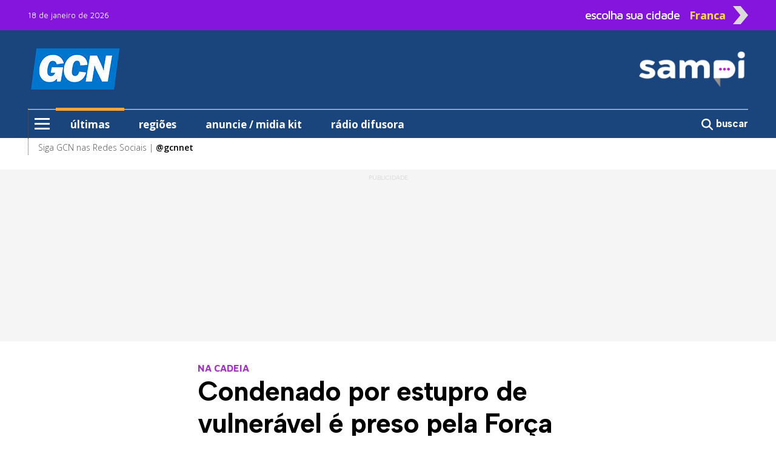

--- FILE ---
content_type: text/html; charset=utf-8
request_url: https://sampi.net.br/franca/noticias/2833170/local/2024/05/condenado-por-estupro-de-vulneravel-e-preso-pela-forca-tatica
body_size: 11489
content:
<!DOCTYPE html>
<html lang="pt-br" class="h-100">

<head>

	<base href="https://sampi.net.br">
	<meta charset="utf-8">
	<meta http-equiv="X-UA-Compatible" content="IE=edge">
	<meta name='viewport' content='width=device-width, initial-scale=1, maximum-scale=1.0, user-scalable=0'>

	<title>Condenado por estupro de vulnerável é preso pela Força Tática</title>

	<link rel="canonical" href="https://sampi.net.br/franca/noticias/2833170/franca-e-regiao/2024/05/condenado-por-estupro-de-vulneravel-e-preso-pela-forca-tatica" />
	
	<meta name="description" content="NA CADEIA:De acordo com a Polícia Militar, crime contra enteada do condenado aconteceu em 2020. Na segunda, 13, saiu o mandado de prisão e o homem foi preso na noite dessa terça, 14.">

	<!-- Facebook MetaTags -->
	<meta property="og:title" content="GCN: Condenado por estupro de vulnerável é preso pela Força Tática" />
	<meta property="og:description" content="NA CADEIA:De acordo com a Polícia Militar, crime contra enteada do condenado aconteceu em 2020. Na segunda, 13, saiu o mandado de prisão e o homem foi preso na noite dessa terça, 14.">
	<meta property="og:url" content="https://sampi.net.br/franca/noticias/2833170/franca-e-regiao/2024/05/condenado-por-estupro-de-vulneravel-e-preso-pela-forca-tatica" />
	<meta property="og:site_name" content="sampi" />
	<meta property="og:type" content="article" />
	<meta property="og:image" content="https://sampi.net.br/dir-arquivo-imagem/2024/05/b479d241fb64e6e9764ae9c9b315bee6.jpeg" />
	<meta property="og:image:secure_url" content="https://sampi.net.br/dir-arquivo-imagem/2024/05/b479d241fb64e6e9764ae9c9b315bee6.jpeg" />
	<meta property="og:locale" content="pt_BR">
	<meta property="fb:app_id" content="107142259640567" />
	<meta property="article:publisher" content="https://www.facebook.com/gcnfranca">
	<meta property="article:published_time" content="2024-05-15T08:10:34-03:00">
	<meta property="article:modified_time" content="2024-05-15T08:10:34-03:00">
	<link rel="image_src" href="https://sampi.net.br/dir-arquivo-imagem/2024/05/b479d241fb64e6e9764ae9c9b315bee6.jpeg" />

	<meta name="twitter:card" content="summary_large_image">
	<meta name="twitter:title" content="GCN: Condenado por estupro de vulnerável é preso pela Força Tática">
	<meta name="twitter:description" content="NA CADEIA:De acordo com a Polícia Militar, crime contra enteada do condenado aconteceu em 2020. Na segunda, 13, saiu o mandado de prisão e o homem foi preso na noite dessa terça, 14.">
	<meta name="twitter:image" content="https://sampi.net.br/dir-arquivo-imagem/2024/05/b479d241fb64e6e9764ae9c9b315bee6.jpeg">

			<link rel="amphtml" href="https://sampi.net.br/franca/noticias/amp/2833170/franca-e-regiao/2024/05/condenado-por-estupro-de-vulneravel-e-preso-pela-forca-tatica">
	
	<script type="application/ld+json">
		{
			"@context": "https://schema.org",
			"@type": "NewsArticle",
			"isAccessibleForFree": true,
			"inLanguage": "pt-BR",
			"articleSection": "Franca e Região",
			"headline": "Condenado por estupro de vulnerável é preso pela Força Tática",
			"description": "NA CADEIA:De acordo com a Polícia Militar, crime contra enteada do condenado aconteceu em 2020. Na segunda, 13, saiu o mandado de prisão e o homem foi preso na noite dessa terça, 14.",
			 "image": ["https://sampi.net.br/dir-arquivo-imagem/2024/05/b479d241fb64e6e9764ae9c9b315bee6.jpeg"],
			 "datePublished": "2024-05-15T08:10:34-03:00",
			"dateModified": "2024-05-15T08:10:34-03:00",
			"url": "https://sampi.net.br/franca/noticias/2833170/franca-e-regiao/2024/05/condenado-por-estupro-de-vulneravel-e-preso-pela-forca-tatica",
			"mainEntityOfPage": {
				"@type": "WebPage",
				"@id": "https://sampi.net.br/franca/noticias/2833170/franca-e-regiao/2024/05/condenado-por-estupro-de-vulneravel-e-preso-pela-forca-tatica"
			},
			"author": {
				"@type": "Person",
				"name": "Da Redação",
				"url": "https://sampi.net.br/franca"
			},
			"publisher": {
				"@type": "Organization",
				"@context": "https://schema.org",
				"@id": "https://sampi.net.br/franca",
				"name": "GCN",
				"url": "https://sampi.net.br/franca",
				"logo": {
					"@type": "ImageObject",
					"url": "https://sampi.net.br/assets/img/logo_quadrado_1.jpg",
					"width": 230,
					"height": 95
				},
				"sameAs": [
					"https://www.facebook.com/gcnfranca",
					"https://x.com/sampi_noticias",
					"https://www.instagram.com/gcnnet"
				]
			}
		}
	</script>
	<script type="application/ld+json">
		{
			"@context": "https://schema.org",
			"@type": "BreadcrumbList",
			"itemListElement": [{
				"@type": "ListItem",
				"position": 1,
				"name": "Franca e Região",
				"item": "https://sampi.net.br/franca/categoria/id/21/franca-e-regiao"
			}]
		}
	</script>

	<script src="https://www.google.com/recaptcha/api.js" async defer></script>

	<link href="https://sampi.net.br/dist/assets/css/app.ac5d3582a4d2b314a149ab8556b94ae2.css" rel="stylesheet"></link>

<link rel="shortcut icon" href="https://sampi.net.br/favicon.ico">
<link rel="apple-touch-icon" sizes="76x76" href="https://sampi.net.br/assets/img/apple-icon.png">


    <link rel="dns-prefetch" href="//sampi.net.br">
            <script data-cfasync="false" type="text/javascript">
            var w = window.top,
                d = w.document,
                s = d.createElement("script"),
                h = d.head ||
                d.getElementsByTagName("head")[0];
            s.src = "https://tags.denakop.com/10813/sampi.net.br.js";
            s.type = "text/javascript";
            s.async = true;
            s.setAttribute("data-cfasync", "false");
            h.appendChild(s);
        </script>
    

    <script async src="https://www.googletagmanager.com/gtag/js?id=G-JBT93T170L"></script>
    <script>
        window.dataLayer = window.dataLayer || [];

        function gtag() {
            dataLayer.push(arguments);
        }
        gtag('js', new Date());

        gtag('config', 'G-JBT93T170L');
    </script>

                <script async src="https://www.googletagmanager.com/gtag/js?id=G-0DNV088497"></script>
            <script>
                window.dataLayer = window.dataLayer || [];

                function gtag() {
                    dataLayer.push(arguments);
                }
                gtag('js', new Date());

                gtag('config', 'G-0DNV088497');
            </script>
        
    <script async id="ebx" src="//applets.ebxcdn.com/ebx.js"></script>

	
</head>

<body class="d-flex flex-column h-100">

	<div role="main" class="flex-shrink-0">
		<header class="menuFixo">
			<div class="container d-none">
			<div class="row">
				<div class="col-24 p-0 d-xl-none">
					<a href="https://wa.me/16991957960" target="_blank">
						<img src="https://sampi.net.br/assets/img/gif/gcnM.gif" class="w-100 my-1">
					</a>
				</div>
			</div>
		</div>
		<div class="topo">
		<div class="container">
			<div class="row align-items-center">
				<div class="col-24 text-start col-xl mt-1 mt-xl-0">
					<span class="datamenu ">18 de janeiro de 2026</span>
				</div>
				<div class="col-xl-9 topinho position-relative" id="sidebarCollapseCidade">
					<div id="abrecidade" class="text-end d-none d-xl-flex">
						<span class="escolha me-3">escolha sua cidade</span>
						<span class="setaCidade text-center me-2">Franca</span>
						<img src="https://sampi.net.br/assets/img/seta.png" class="setaD imgseta ms-1 rounded-0">
					</div>
					<div class="menu__cidade position-absolute d-none"> <label class="header__trigger_cidade"></label>
   <ul class="menu__editorials mb-0">
               <li class="menu-item">
            <a href="https://sampi.net.br/" title="Nacional">Nacional</a>
         </li>
               <li class="menu-item">
            <a href="https://sampi.net.br/aracatuba" title="Araçatuba">Araçatuba</a>
         </li>
               <li class="menu-item">
            <a href="https://sampi.net.br/bauru" title="Bauru">Bauru</a>
         </li>
               <li class="menu-item">
            <a href="https://sampi.net.br/campinas" title="Campinas">Campinas</a>
         </li>
               <li class="menu-item">
            <a href="https://sampi.net.br/franca" title="Franca">Franca</a>
         </li>
               <li class="menu-item">
            <a href="https://sampi.net.br/jundiai" title="Jundiaí">Jundiaí</a>
         </li>
               <li class="menu-item">
            <a href="https://sampi.net.br/piracicaba" title="Piracicaba">Piracicaba</a>
         </li>
               <li class="menu-item">
            <a href="https://sampi.net.br/ovale" title="São José dos Campos">São José dos Campos</a>
         </li>
         </ul>
</div>				</div>
			</div>
		</div>
	</div>
	<div class="back-azul">
		<div class="container">
			<div class="container position-relative px-0">
				<div class="row py-xl-4 logos justify-content-between">
					<div class="col-5 ps-3 text-center d-xl-none">
						<input type="checkbox" id="checkbox-menu">
						<label for="checkbox-menu" class="menu-icon mt-0" id="menu-icon">
							<span></span>
							<span></span>
							<span></span>
						</label>
					</div>
					<div class="col-1 col-xl-7 pt-2 pt-xl-0 text-start align-items-center position-xl-relative d-flex">
													<a href="https://sampi.net.br/franca" class="d-none d-xl-flex">
								<img src="https://sampi.net.br/assets/img/Hlogo_1.png" alt="GCN - Sampi Franca" class="rounded-0">
							</a>
												<div class="menu__encapsulators position-absolute d-none">
   <label for="checkbox-menu" class="header__trigger mt-0 d-flex d-xl-none"></label>
   <label for="checkbox-menu2" class="header__trigger2 mt-0 d-none d-xl-flex"></label>
   <ul class="menu__editorials mb-0">
      <li class="menu-item">
         <a href="https://sampi.net.br/franca/categoria/ultimas" class="back-laranja" title="últimas">últimas</a>
      </li>
      <li class="menu-item">
         <a href="https://sampi.net.br/franca/categoria/regioes" title="regiões">regiões</a>
      </li>
            <li class="menu-item has__submenu">
         <a class="submenu__link" href="#" title="editorias"> editorias </a>
         <ul class="submenu__itens position-absolute">
            <li> <a class="hide__submenu">editorias</a> </li>
                           <li><a href="https://sampi.net.br/franca/categoria/id/22/artes">Artes</a></li>
                           <li><a href="https://sampi.net.br/franca/categoria/id/13872/brasil-e-mundo">Brasil e Mundo</a></li>
                           <li><a href="https://sampi.net.br/franca/categoria/id/13876/celebs">Celebs</a></li>
                           <li><a href="https://sampi.net.br/franca/categoria/id/15733/conteudo-de-marca">Conteúdo de Marca</a></li>
                           <li><a href="https://sampi.net.br/franca/categoria/id/15751/copa-difusora">Copa Difusora</a></li>
                           <li><a href="https://sampi.net.br/franca/categoria/id/98/editais-e-declaracoes">Editais e Declarações</a></li>
                           <li><a href="https://sampi.net.br/franca/categoria/id/56/eleicoes">Eleições</a></li>
                           <li><a href="https://sampi.net.br/franca/categoria/id/13943/esporte">Esporte</a></li>
                           <li><a href="https://sampi.net.br/franca/categoria/id/15754/franca-201-anos">Franca 201 Anos</a></li>
                           <li><a href="https://sampi.net.br/franca/categoria/id/15739/franca-bicentenaria">Franca Bicentenária</a></li>
                           <li><a href="https://sampi.net.br/franca/categoria/id/21/franca-e-regiao">Franca e Região</a></li>
                           <li><a href="https://sampi.net.br/franca/categoria/id/15752/franca-tem-voz">Franca tem voz</a></li>
                           <li><a href="https://sampi.net.br/franca/categoria/id/15738/guia-de-beneficios">Guia de Benefícios</a></li>
                           <li><a href="https://sampi.net.br/franca/categoria/id/44/nossas-letras">Nossas Letras</a></li>
                           <li><a href="https://sampi.net.br/franca/categoria/id/48/obituarios">Obituários</a></li>
                           <li><a href="https://sampi.net.br/franca/categoria/id/15741/olimpiadas">Olimpíadas</a></li>
                     </ul>
      </li>
               <li class="menu-item has__submenu">
            <a class="submenu__link" href="#" title="colunistas sampi">colunistas sampi</a>
            <ul class="submenu__itens position-absolute">
               <li> <a class="hide__submenu">colunistas sampi</a> </li>
                                 <li>
                     <a href="https://sampi.net.br/franca/categoria/id/16129/anderson-farias">
                        Anderson Farias                     </a>
                  </li>
                                 <li>
                     <a href="https://sampi.net.br/franca/categoria/id/16130/correa-neves">
                        Corrêa Neves Jr.                     </a>
                  </li>
                                 <li>
                     <a href="https://sampi.net.br/franca/categoria/id/16128/guilherme-cortez">
                        Guilherme Cortez                     </a>
                  </li>
                                 <li>
                     <a href="https://sampi.net.br/franca/categoria/id/16185/guilherme-del-bianco">
                        Guilherme Del Bianco                     </a>
                  </li>
                                 <li>
                     <a href="https://sampi.net.br/franca/categoria/id/16127/guilherme-del-bianco-e-carlos-eduardo-silva-jr">
                        Guilherme Del Bianco e Carlos Eduardo Silva Jr.                     </a>
                  </li>
                                 <li>
                     <a href="https://sampi.net.br/franca/categoria/id/16158/jose-antonio-parimoschi">
                        José Antonio Parimoschi                     </a>
                  </li>
                                 <li>
                     <a href="https://sampi.net.br/franca/categoria/id/16125/jose-milagre">
                        José Milagre                     </a>
                  </li>
                                 <li>
                     <a href="https://sampi.net.br/franca/categoria/id/16157/lucas-augusto-machado">
                        Lucas Augusto Machado                     </a>
                  </li>
                                 <li>
                     <a href="https://sampi.net.br/franca/categoria/id/16134/luiz-fernando-machado">
                        Luiz Fernando Machado                     </a>
                  </li>
                                 <li>
                     <a href="https://sampi.net.br/franca/categoria/id/16124/rafa-zimbaldi">
                        Rafa Zimbaldi                     </a>
                  </li>
                           </ul>
         </li>
                     <li class="menu-item has__submenu">
            <a class="submenu__link" href="#" title="colunistas"> colunistas </a>
            <ul class="submenu__itens position-absolute">
               <li> <a class="hide__submenu">colunistas</a> </li>
                                 <li>
                     <a href="https://sampi.net.br/franca/categoria/id/32/artigos">
                        Artigos                     </a>
                  </li>
                                 <li>
                     <a href="https://sampi.net.br/franca/categoria/id/13/gazetilha">
                        Corrêa Neves Jr                     </a>
                  </li>
                                 <li>
                     <a href="https://sampi.net.br/franca/categoria/id/153/jose-geraldo-segantin">
                        José Geraldo Segantin                     </a>
                  </li>
                                 <li>
                     <a href="https://sampi.net.br/franca/categoria/id/16196/marilia-martins">
                        Marília Martins                     </a>
                  </li>
                                 <li>
                     <a href="https://sampi.net.br/franca/categoria/id/16189/miguel-francisco">
                        Miguel Francisco                     </a>
                  </li>
                                 <li>
                     <a href="https://sampi.net.br/franca/categoria/id/291/isaac-ribeiro">
                        Pastor Isaac Ribeiro                     </a>
                  </li>
                                 <li>
                     <a href="https://sampi.net.br/franca/categoria/id/398/tiago-bachur">
                        Tiago Faggioni Bachur                     </a>
                  </li>
                                 <li>
                     <a href="https://sampi.net.br/franca/categoria/id/152/toninho-menezes">
                        Toninho Menezes                     </a>
                  </li>
                           </ul>
         </li>
                                 <li class="menu-item">
               <a href="https://sampi.net.br/franca/categoria/podcast" title="podcast">podcast</a>
            </li>
                                 <li class="menu-item has__submenu">
         <a class="submenu__link" href="#" title="variedades"> variedades </a>
         <ul class="submenu__itens position-absolute">
            <li> <a class="hide__submenu">variedades</a> </li>
                           <li><a href="https://sampi.net.br/franca/categoria/id/16123/antonia-maria-zogaeb">Antônia Maria Zogaeb</a></li>
                           <li><a href="https://sampi.net.br/franca/categoria/id/104/camila">Camila</a></li>
                           <li><a href="https://sampi.net.br/franca/categoria/id/35/higininho">Higininho</a></li>
                           <li><a href="https://sampi.net.br/franca/categoria/id/33/painel">Painel</a></li>
                           <li><a href="https://sampi.net.br/franca/publicidade_legal">Publicidade Legal</a></li>
                           <li><a href="https://sampi.net.br/franca/categoria/id/14163/receitas-da-sonia">Receitas da Sônia</a></li>
                     </ul>
      </li>
                     <li class="menu-item">
            <a href="" onclick="window.open('https://sampi.net.br/franca/radiodifusorafranca','Difusora ao vivo','toolbar=no,location=no,directories=no,status=no,menubar=no,scrollbars=yes,resizable=yes,width=640,height=400,left=10,top=10'); return false;" title="rádio difusora">rádio difusora</a>
         </li>
            <hr>
      <li class="menu-item2"><a href="https://sampi.net.br/franca/sobre_a_sampi">Sobre a Sampi</a></li>
      <li class="menu-item2"><a href="https://sampi.net.br/franca/termos_de_uso">Termos de uso</a></li>
      <li class="menu-item2"><a href="https://sampi.net.br/franca/politica_de_privacidade">Política de Privacidade</a></li>
      <li class="menu-item2"><a href="https://sampi.net.br/franca/faleconosco">Fale com a Sampi</a></li>
      <li class="menu-item2"><a href="https://sampi.net.br/franca/curriculo">Envie seu Currículo</a></li>
   </ul>
</div>					</div>
					<div class="col px-0 text-center d-xl-none">
						<h1 class="logoDesk mb-0 pt-2">
							<a href="https://sampi.net.br/franca">
								<img src="https://sampi.net.br/assets/img/Blogo_1.png" alt="GCN - Sampi Franca" class="pt-1 rounded-0" width="70%">
								<br>
								GCN - Sampi Franca							</a>
						</h1>
					</div>
					<div class="col-6 pt-1 text-end d-xl-none">
						<h5 class="pesquisa mb-0">
							<a onclick="Busca('franca')">
								<svg xmlns="http://www.w3.org/2000/svg" viewBox="0 0 600 600" style="width: 26px; margin-top: -6px;">
									<path d="M416 208c0 45.9-14.9 88.3-40 122.7L502.6 457.4c12.5 12.5 12.5 32.8 0 45.3s-32.8 12.5-45.3 0L330.7 376c-34.4 25.2-76.8 40-122.7 40C93.1 416 0 322.9 0 208S93.1 0 208 0S416 93.1 416 208zM208 352a144 144 0 1 0 0-288 144 144 0 1 0 0 288z" fill="#ffffff" />
								</svg>
							</a>
						</h5>
					</div>
					<div class="col-7 ps-0 text-center logosampi d-xl-none" style="position: absolute; top: -27px; right: -10px;">
													<a href="https://sampi.net.br/franca" class="h-100 d-flex align-items-center justify-content-start">
								<img src="https://sampi.net.br/assets/img/Blogo_4.png" width="100px" alt="Logo Sampi">
							</a>
											</div>
											<div class="col-xl-10 d-none ">
							<a href="https://wa.me/16991957960" target="_blank">
								<img src="https://sampi.net.br/assets/img/gif/gcnD.gif" class="img-fluid">
							</a>
						</div>
																<div class="col-xl-7 text-end d-none d-xl-flex">
							<a href="https://sampi.net.br/franca">
								<img src="https://sampi.net.br/assets/img/HHlogo_4.png" alt="Logo Sampi" class="img-fluid rounded-0">
							</a>
						</div>
									</div>
			</div>
			<div class="container d-none d-xl-block">
				<div class="row bordamenu">
					<div class="col px-0">
						<div class="wrap_menu">
							<nav id="main-menu">
								<ul class="menu">
									<li class="menu-item">
										<input type="checkbox" id="checkbox-menu2">
										<label for="checkbox-menu2" class="menu-icon" id="menu-icon2">
											<span></span>
											<span></span>
											<span></span>
										</label>
									</li>
									<li class="menu-item borda-cima px-4 active">
										<a href="https://sampi.net.br/franca/categoria/ultimas" class="back-laranja">últimas</a>
									</li>
									<li class="menu-item borda-cima px-4 ">
										<a href="https://sampi.net.br/franca/categoria/regioes">regiões</a>
									</li>
																				<li class="menu-item borda-cima px-4 ">
												<a href="https://sampi.net.br/franca/midiakit">anuncie / midia kit</a>
											</li>
											<li class="menu-item borda-cima px-4">
												<a href="" onclick="window.open('https://sampi.net.br/franca/radiodifusorafranca','Difusora ao vivo','toolbar=no,location=no,directories=no,status=no,menubar=no,scrollbars=yes,resizable=yes,width=640,height=400,left=10,top=10'); return false;">rádio difusora</a>
											</li>
																		</ul>
							</nav>
						</div>
					</div>
					<div class="col-3 px-0 text-end pt-1">
						<a onclick="Busca('franca')" class="buscar border-0">
							<svg xmlns="http://www.w3.org/2000/svg" viewBox="0 0 512 512">
								<path d="M416 208c0 45.9-14.9 88.3-40 122.7L502.6 457.4c12.5 12.5 12.5 32.8 0 45.3s-32.8 12.5-45.3 0L330.7 376c-34.4 25.2-76.8 40-122.7 40C93.1 416 0 322.9 0 208S93.1 0 208 0S416 93.1 416 208zM208 352a144 144 0 1 0 0-288 144 144 0 1 0 0 288z" fill="#ffffff" />
							</svg>
							<strong>buscar</strong>
						</a>
					</div>
				</div>
			</div>
		</div>

	</div>
	<div class="container d-xl-none">
		<div class="row back-cinzinha text-end postion-relative" id="cidades">
			<span class="py-2 text-cinzaescuro" id="sidebarCollapseCidade1"><strong>escolha outra cidade</strong> <img src="https://sampi.net.br/assets/img/seta.png" alt="seta" class="seta" width="5%"></span>
		</div>
	</div>
	<div class="container back-branco d-none d-xl-block">
		<div class="container">
			<div class="row bordamenu2">
				<div class="col-24 pt-1">
					<span>Siga GCN nas Redes Sociais | <a href="https://www.instagram.com/gcnnet" target="_blank"><strong>@gcnnet</strong></a> </span>
				</div>
			</div>
		</div>
	</div>

</header>
<form action="https://sampi.net.br/franca/busca" method="POST" id="formBuscaEnvia" class="d-none">
	<input type="text" name="q" id="inputBuscaEnvia">
</form>
					<section class="mt-4 back-cinzinha Publicidade">
				<div class="container">
					<div class="row text-center justify-content-center">
						<div class="col publiescrito ad1">
							<div class="publi denakop-post-franca-ad1"></div>
						</div>
					</div>
				</div>
			</section>
		
		<main class="mt-5">
			<article id="exibenoticia">
				<div class="container">
					<div class="row justify-content-center">
						<div class="col-24 col-xl-13">
							<div class="row">
								<span class="chapeu">NA CADEIA</span>
								<h1>Condenado por estupro de vulnerável é preso pela Força Tática</h1>
							</div>
							<div class="row">
								<div class="col-24 col-xl-15">
									<div class="headline">
																				<span>da Redação </span><br>
										<time datetime="2024-05-15T08:10:34-03:00">15.05.2024 08h10</time>
										<span>| <strong>Tempo de leitura: 1 min</strong></span>
																													</div>
								</div>
								<div class="col-24 col-xl-9 compartilhar d-flex align-items-center justify-content-end mt-3 mt-xl-0">
									<a class="btn-compartilhamento btn-icon btn-facebook me-2 text-center hoverActive" href="http://facebook.com/sharer.php?u=https://sampi.net.br/franca/noticias/2833170/franca-e-regiao/2024/05/condenado-por-estupro-de-vulneravel-e-preso-pela-forca-tatica" title="Facebook" target="_blank">
										<svg xmlns="http://www.w3.org/2000/svg" viewBox="0 0 320 512">
											<path d="M80 299.3V512H196V299.3h86.5l18-97.8H196V166.9c0-51.7 20.3-71.5 72.7-71.5c16.3 0 29.4 .4 37 1.2V7.9C291.4 4 256.4 0 236.2 0C129.3 0 80 50.5 80 159.4v42.1H14v97.8H80z" fill="#ffffff" />
										</svg>
										<span class="d-none">Facebook</span>
									</a>
									<a class="btn-compartilhamento btn-icon btn-whatsapp me-2 text-center hoverActive" href="https://api.whatsapp.com/send?text=https://sampi.net.br/franca/noticias/2833170/franca-e-regiao/2024/05/condenado-por-estupro-de-vulneravel-e-preso-pela-forca-tatica" title="WhatsApp" target="_blank">
										<svg xmlns="http://www.w3.org/2000/svg" viewBox="0 0 448 512">
											<path d="M380.9 97.1C339 55.1 283.2 32 223.9 32c-122.4 0-222 99.6-222 222 0 39.1 10.2 77.3 29.6 111L0 480l117.7-30.9c32.4 17.7 68.9 27 106.1 27h.1c122.3 0 224.1-99.6 224.1-222 0-59.3-25.2-115-67.1-157zm-157 341.6c-33.2 0-65.7-8.9-94-25.7l-6.7-4-69.8 18.3L72 359.2l-4.4-7c-18.5-29.4-28.2-63.3-28.2-98.2 0-101.7 82.8-184.5 184.6-184.5 49.3 0 95.6 19.2 130.4 54.1 34.8 34.9 56.2 81.2 56.1 130.5 0 101.8-84.9 184.6-186.6 184.6zm101.2-138.2c-5.5-2.8-32.8-16.2-37.9-18-5.1-1.9-8.8-2.8-12.5 2.8-3.7 5.6-14.3 18-17.6 21.8-3.2 3.7-6.5 4.2-12 1.4-32.6-16.3-54-29.1-75.5-66-5.7-9.8 5.7-9.1 16.3-30.3 1.8-3.7 .9-6.9-.5-9.7-1.4-2.8-12.5-30.1-17.1-41.2-4.5-10.8-9.1-9.3-12.5-9.5-3.2-.2-6.9-.2-10.6-.2-3.7 0-9.7 1.4-14.8 6.9-5.1 5.6-19.4 19-19.4 46.3 0 27.3 19.9 53.7 22.6 57.4 2.8 3.7 39.1 59.7 94.8 83.8 35.2 15.2 49 16.5 66.6 13.9 10.7-1.6 32.8-13.4 37.4-26.4 4.6-13 4.6-24.1 3.2-26.4-1.3-2.5-5-3.9-10.5-6.6z" fill="#ffffff" />
										</svg>
										<span class="d-none">Whatsapp</span>
									</a>
									<a class="btn-compartilhamento btn-icon btn-twitter text-center hoverActive" href="http://twitter.com/share?url=https://sampi.net.br/franca/noticias/2833170/franca-e-regiao/2024/05/condenado-por-estupro-de-vulneravel-e-preso-pela-forca-tatica" title="Twitter" target="_blank">
										<svg xmlns="http://www.w3.org/2000/svg" viewBox="0 0 512 512">
											<path d="M389.2 48h70.6L305.6 224.2 487 464H345L233.7 318.6 106.5 464H35.8L200.7 275.5 26.8 48H172.4L272.9 180.9 389.2 48zM364.4 421.8h39.1L151.1 88h-42L364.4 421.8z" fill="#ffffff" />
										</svg>
										<span class="d-none">Twitter</span>
									</a>
								</div>
							</div>
						</div>
					</div>
											<div class="row mt-3">
							<aside class="col-xl d-none d-xl-flex position-xl-sticky" style="top: 32px;">
								<div class="col-24 publi denakop-post-franca-ad2"></div>
							</aside>
							<div class="col-24 col-xl-13">
																	<figure class="capa">
																					<figcaption class="figure-caption text-end">
												<span>GCN</span>
											</figcaption>
																				<picture class="img-capa">
											<source srcset="https://sampi.net.br/dir-arquivo-imagem/2024/05/b479d241fb64e6e9764ae9c9b315bee6.jpeg" media="(max-width: 850px)" type="image/jpeg">
											<source srcset="https://sampi.net.br/dir-arquivo-imagem/2024/05/b479d241fb64e6e9764ae9c9b315bee6266.jpeg" media="(max-width: 266px)" type="image/jpeg">
											<source srcset="https://sampi.net.br/dir-arquivo-imagem/2024/05/b479d241fb64e6e9764ae9c9b315bee6134.jpeg" media="(max-width: 134px)" type="image/jpeg">
											<img src="https://sampi.net.br/dir-arquivo-imagem/2024/05/b479d241fb64e6e9764ae9c9b315bee6.jpeg" alt="Condenado foi preso por policiais militares da Força Tática" width="850px" class="img-fluid">
										</picture>
										<figcaption class="figure-caption mt-2">
											Condenado foi preso por policiais militares da Força Tática										</figcaption>
									</figure>
																																	<div class="Publicidade back-cinzinha d-flex flex-column align-items-center publiescrito pt-2">
										<div class="col-24 publi denakop-post-franca-ad4"></div>
									</div>
																<div class="texto0 mt-4">
																		<p>
	Um homem de 35 anos, condenado a 12 anos de pris&atilde;o por estupro de vulner&aacute;vel, foi preso na noite dessa ter&ccedil;a-feira, 14, por uma equipe da For&ccedil;a T&aacute;tica da Pol&iacute;cia Militar, no bairro S&atilde;o Tomaz, zona Norte de <strong>Franca</strong>.</p>
<p>
	De acordo com informa&ccedil;&otilde;es da Pol&iacute;cia Militar, o caso aconteceu em 2020 e a v&iacute;tima seria uma enteada do homem. O caso foi julgado e, ap&oacute;s a defesa do homem recorrer em todas inst&acirc;ncias, na segunda-feira, 13, o juiz determinou a sua pris&atilde;o.</p>
<p>
	No in&iacute;cio da noite, os policiais foram averiguar uma den&uacute;ncia de som alto e, no momento em que verificaram o nome do rapaz, constataram mandado de pris&atilde;o.</p>
								</div>
																	<div class="Publicidade back-cinzinha d-flex flex-column align-items-center publiescrito pt-2">
										<div class="col-24 publi denakop-post-franca-ad5"></div>
									</div>
																<div class="texto1 mt-4">
									<p>
	O homem foi encaminhado para a Central de Pol&iacute;cia Judici&aacute;ria e, posteriormente, levado para a Cadeia do Jardim Guanabara.</p>
								</div>
							</div>
							<aside class="col-xl d-none d-xl-block">
								<section id="barra" class="mt-4 mt-xl-0">
									<div class="container px-0">
    <div class="row">
        <div class="col-24">
            <h5>mais lidas</h5>
        </div>
    </div>
    <div class="container px-3">
        <div class="row">
            <div class="col-5 col-xl-6" style="height: 5px; background-color: #FF881B;"></div>
            <div class="col-3 col-xl-4" style="height: 5px; margin-left: 5px; background-color: #8514DD;"></div>
            <div class="col" style="height: 1px; margin-top: 2px; background-color: #666;"></div>
        </div>
    </div>
            <div class="row mt-3 align-items-center">
            <a href="https://sampi.net.br/franca/noticias/2955360/policia/2026/01/leticia-gravida-e-bebe-morrem-apos-queda-em-franca" class="hoverActive d-flex align-items-center justify-content-center">
                <div class="col-7 pe-0 d-flex align-items-center justify-content-center">
                    <span class="d-flex align-items-center justify-content-center">1</span>
                </div>
                <div class="col-17">
                    <h3 class="mb-0 ps-3">Letícia, grávida, e bebê morrem após queda em Franca</h3>
                </div>
            </a>
        </div>
        <hr>
            <div class="row mt-3 align-items-center">
            <a href="https://sampi.net.br/franca/noticias/2955377/policia/2026/01/carro-com-8-pessoas-capota-em-rodovia-e-mata-motorista-de-37-anos" class="hoverActive d-flex align-items-center justify-content-center">
                <div class="col-7 pe-0 d-flex align-items-center justify-content-center">
                    <span class="d-flex align-items-center justify-content-center">2</span>
                </div>
                <div class="col-17">
                    <h3 class="mb-0 ps-3">Carro com 8 pessoas capota em rodovia e mata motorista de 37 anos</h3>
                </div>
            </a>
        </div>
        <hr>
            <div class="row mt-3 align-items-center">
            <a href="https://sampi.net.br/franca/noticias/2954726/local/2026/01/acessorios-feitos-em-franca-ganham-espaco-em-nova-novela-da-tv" class="hoverActive d-flex align-items-center justify-content-center">
                <div class="col-7 pe-0 d-flex align-items-center justify-content-center">
                    <span class="d-flex align-items-center justify-content-center">3</span>
                </div>
                <div class="col-17">
                    <h3 class="mb-0 ps-3">Acessórios feitos em Franca ganham espaço em nova novela da TV</h3>
                </div>
            </a>
        </div>
        <hr>
            <div class="row mt-3 align-items-center">
            <a href="https://sampi.net.br/franca/noticias/2955450/policia/2026/01/homem-de-31-anos-morre-apos-ser-encontrado-ferido-em-mata" class="hoverActive d-flex align-items-center justify-content-center">
                <div class="col-7 pe-0 d-flex align-items-center justify-content-center">
                    <span class="d-flex align-items-center justify-content-center">4</span>
                </div>
                <div class="col-17">
                    <h3 class="mb-0 ps-3">Homem de 31 anos morre após ser encontrado ferido em mata</h3>
                </div>
            </a>
        </div>
        <hr>
            <div class="row mt-3 align-items-center">
            <a href="https://sampi.net.br/franca/noticias/2955222/local/2026/01/tarcisio-e-aguardado-na-regiao-de-franca-para-entregas-de-obras" class="hoverActive d-flex align-items-center justify-content-center">
                <div class="col-7 pe-0 d-flex align-items-center justify-content-center">
                    <span class="d-flex align-items-center justify-content-center">5</span>
                </div>
                <div class="col-17">
                    <h3 class="mb-0 ps-3">Tarcísio é aguardado na região de Franca para entregas de obras</h3>
                </div>
            </a>
        </div>
        <hr>
    </div>									<div class="col-24 publi denakop-post-franca-ad3"></div>
								</section>
							</aside>
						</div>
									</div>
																													   <section id="whatsapp" class="py-7">
      <div class="container">
         <div class="row">
            <div class="col-xl"></div>
            <div class="col-24 col-xl-13">
                                 <p>
                     Fale com o <strong>GCN/Sampi!</strong><br>
                     <strong>Tem alguma sugestão de pauta ou quer apontar uma correção?</strong><br>
                     <a href="https://api.whatsapp.com/send?phone=5516997812173&text=Ol%C3%A1%2C%20GCN!%20">Clique aqui</a> e fale com nossos repórteres.
                  </p>
                  <div class="blocowhats">
                     <a href="https://chat.whatsapp.com/B8mbgNXKBaGEDGjoqhYPRy" target="_blank" class="text-decoration-none">
                        <div class="row py-3 px-5">
                           <div class="col-xl-4 d-flex justify-content-center align-items-center">
                              <img src="https://sampi.net.br/assets/img/whats2.png" class="d-none d-xl-block w-75">
                              <img src="https://sampi.net.br/assets/img/whats2.png" class="d-block d-xl-none w-25">
                           </div>
                           <div class="col-xl-13 mt-3 mt-xl-0 align-items-center whatstexto">
                              <div class="row">
                                 <p>
                                    Receba as notícias mais relevantes de Franca e região direto no seu whatsapp. <strong>Participe da Comunidade</strong>
                                 </p>
                              </div>
                              <div class="row">
                                 <div class="col-xl-18">
                                    <span class="py-2 px-4">ENTRE NO GRUPO</span>
                                 </div>
                              </div>
                           </div>
                           <div class="col-xl-7 d-none d-xl-flex justify-content-end">
                              <img src="https://sampi.net.br/assets/img/grupogcn1.jpg" class="w-100">
                           </div>
                        </div>
                     </a>
                  </div>

                           </div>
            <div class="col-xl"></div>
         </div>
      </div>
   </section>
								
<section id="comentarios" class="pt-3 mt-4">
    <div class="container">
        <div class="row">
            <div class="col-24 mt-3 mt-xl-0">
                <h3 class="mb-0">Comentários</h3>
            </div>
        </div>
        <div class="container mt-1">
   <div class="row">
      <div class="col-4 col-xl-2" style="height: 5px; background-color: #A034BF;"></div>
      <div class="col-2 col-xl-1" style="height: 5px; margin-left: 5px; background-color: #000000;"></div>
      <div class="col" style="height: 1px; margin-top: 2px; background-color: #999;"></div>
   </div>
</div>        <div class="row">
            <div class="col-24">
                <h4 class="mt-2">1 Comentários</h4>

                <form class="formComentario mt-3">
                    <div class="row gx-3">
                        <div class="col-24 form-group">
                            <input type="text" name="Nome" id="Nome" class="form-control mb-2" placeholder="Nome" maxlength="255" required>
                        </div>
                        <div class="col-24 col-xl-5 form-group">
                            <input type="text" name="Telefone" id="Telefone" class="form-control mb-2 mask-telefone" placeholder="Telefone">
                        </div>
                        <div class="col-24 col-xl-19 form-group">
                            <input type="email" name="Email" id="Email" class="form-control mb-2" placeholder="E-mail">
                        </div>
                        <div class="col-24 form-group">
                            <textarea name="Comentario" class="form-control mb-2" rows="5" placeholder="Escreva seu comentário" required></textarea>
                        </div>
                        <div class="col-24 text-end">
                            <div class="g-recaptcha mb-2 d-flex flex-row-reverse" data-sitekey="6Lc-5HYlAAAAAAP2xQ_fqmx_Ivu8Hsl2LVWtDUtC"></div>
                            <button type="submit" id="enviar" class="btn btn-rosa px-4"><strong>Enviar</strong></button>
                        </div>
                        <input type="hidden" name="IDNoticia" value="2833170">
                        <input type="hidden" name="trosnd" value="1">
                    </div>
                </form>

                                    <div class="comments-container">
                        <ul id="comments-list" class="comments-list p-0">
                                                            <li>
                                    <div class="comment-main-level">
                                        <div class="comment-avatar">
                                                                                            <img src="https://sampi.net.br/assets/img/comment_avatar.png" alt="">
                                                                                    </div>
                                        <div class="comment-box">
                                            <div class="comment-head d-flex align-items-center justify-content-start">
                                                                                                    <span class="comment-name mb-0">ZE MANÉ</span>
                                                                                                <span class="comment-time">15/05/2024</span>
                                            </div>
                                            <div class="comment-content">AGORA ELE VAI TER MUITO TEMPO PRA OUVIR SOM DENTRO DA CADEIA E NÃO PERTURBAR MAIS OS VIZINHOS, ELE VAI PERTURBAR OS OUTROS PRESOS QUE SE SENTIREM INCOMODADOS IRÃO DAR UNS BONS TAPAS NELE</div>
                                        </div>
                                    </div>
                                                                    </li>
                                                    </ul>
                    </div>
                            </div>
        </div>
    </div>
</section>							</article>
		</main>
					<section class="my-4 back-cinzinha Publicidade cont0">
				<div class="container">
					<div class="row text-center justify-content-center">
						<div class="col publiescrito">
							<div class="publi denakop-post-franca-ad7"></div>
						</div>
					</div>
				</div>
			</section>
			</div>

	<footer class="mt-7">
	<section class="footerCima back-rosa py-6">
		<div class="container">
			<div class="row">
				<div class="col-24 col-xl-5 px-5 ps-xl-4 pe-xl-6 borderFooter text-xl-end order-1">
					<a href="https://sampi.net.br/franca">
						<img class="w-50 rounded-0 d-flex d-xl-none" src="https://sampi.net.br/assets/img/Hlogo_1.png" alt="GCN - Sampi Franca">
						<img class="w-100 rounded-0 d-none d-xl-flex" src="https://sampi.net.br/assets/img/Flogo_1.png" alt="GCN - Sampi Franca">
					</a>
					<p class="mb-0 mt-2">GCN integra a maior rede de notícias do interior.</p>
					<a href="https://sampi.net.br">
						<img src="https://sampi.net.br/assets/img/sampi_new.png" alt="Logo Sampi" class="img-fluid mt-5 mt-xl-3 rounded-0 w-25 w-xl-75">
					</a>
					<br>
					<p class="mt-1">Notícias que importam onde você estiver</p>
				</div>
				<hr class="dot mx-auto d-xl-none my-4 order-2 w-100 rounded-0">
				<div class="col-xl-4 px-5 px-lg-3 pt-3 order-5 order-xl-3 redesSociais">
					<h6>Siga o <a href="https://www.instagram.com/gcnnet" target="_blank">@gcnnet</a> nas redes sociais:</h6>
					<a href="https://www.facebook.com/gcnfranca" target="_blank">
						<img class="me-2 me-xl-1 rounded-0" src="https://sampi.net.br/assets/img/face.png" alt="Logo Facebook">
					</a>
					<a href="https://www.instagram.com/gcnnet" target="_blank">
						<img class="me-2 me-xl-1 rounded-0" src="https://sampi.net.br/assets/img/insta.png" alt="Logo Instagram">
					</a>
											<a href="https://www.youtube.com/PortalGCNNET" target="_blank">
							<img class="me-2 me-xl-1 rounded-0" src="https://sampi.net.br/assets/img/you.png" alt="Logo YouTube">
						</a>
														</div>
				<div class="col-xl-4 px-5 px-xl-0 pt-0 pt-xl-3 order-3 order-xl-4">
					<h6><strong>CATEGORIAS</strong></h6>
											<p class="mb-1">Franca Tem Voz</p>
											<p class="mb-1">Conteúdo de Marca</p>
											<p class="mb-1">Eleições 2024</p>
											<p class="mb-1">Franca e Região</p>
											<p class="mb-1">Polícia</p>
											<p class="mb-1">Colunistas</p>
											<p class="mb-1">Brasil e Mundo</p>
											<p class="mb-1">Colunistas Sampi</p>
											<p class="mb-1">Podcasts</p>
											<p class="mb-1">Celebs</p>
									</div>
				<div class="col-xl-5 px-5 px-xl-3 order-4 order-xl-5 categoriasFooter">
											<p class="mb-1">Tv Gcn</p>
											<p class="mb-1">Horóscopo / João Bidu</p>
											<p class="mb-1">Copa Difusora</p>
											<p class="mb-1">Esportes</p>
											<p class="mb-1">Giro Sampi</p>
											<p class="mb-1">Camila</p>
											<p class="mb-1">Higininho</p>
											<p class="mb-1">Painel</p>
											<p class="mb-1">Receitas da Sônia</p>
											<p class="mb-1">Mais Lidas</p>
									</div>
				<hr class="soli order-last mt-4 mb-3 d-xl-none">
				<div class="col-xl-6 px-5 px-xl-3 pt-0 pt-xl-2 order-last">
					<h6 class="mb-0 d-none d-xl-block">Visite as cidades <img src="https://sampi.net.br/assets/img/sampi_new.png" alt="Logo Sampi" width="45%" class="rounded-0"></h6>
					<h6 class="mb-0 d-block d-xl-none">Visite as cidades <img src="https://sampi.net.br/assets/img/sampi_new.png" alt="Logo Sampi" width="30%" class="rounded-0"></h6>
												<p class="mb-1" style="margin-top: 10px;">
								<strong>
									<a class="text-laranja" href="https://sampi.net.br/aracatuba">
										Araçatuba									</a>
								</strong>
							</p>
												<p class="mb-1" style="margin-top: 10px;">
								<strong>
									<a class="text-laranja" href="https://sampi.net.br/bauru">
										Bauru									</a>
								</strong>
							</p>
												<p class="mb-1" style="margin-top: 10px;">
								<strong>
									<a class="text-laranja" href="https://sampi.net.br/campinas">
										Campinas									</a>
								</strong>
							</p>
												<p class="mb-1" style="margin-top: 10px;">
								<strong>
									<a class="text-laranja" href="https://sampi.net.br/franca">
										Franca									</a>
								</strong>
							</p>
												<p class="mb-1" style="margin-top: 10px;">
								<strong>
									<a class="text-laranja" href="https://sampi.net.br/jundiai">
										Jundiaí									</a>
								</strong>
							</p>
												<p class="mb-1" style="margin-top: 10px;">
								<strong>
									<a class="text-laranja" href="https://sampi.net.br/piracicaba">
										Piracicaba									</a>
								</strong>
							</p>
												<p class="mb-1" style="margin-top: 10px;">
								<strong>
									<a class="text-laranja" href="https://sampi.net.br/ovale">
										São José dos Campos									</a>
								</strong>
							</p>
									</div>
			</div>
		</div>
	</section>
	<section class="footerBaixo back-preto py-4">
		<div class="container">
			<div class="row">
				<div class="col px-5 d-flex flex-column flex-xl-row justify-content-xl-around">
					<a href="https://sampi.net.br/franca/sobre_a_sampi" class="mb-2">Sobre a Sampi</a>
					<a href="https://sampi.net.br/franca/termos_de_uso" class="mb-2">Termos de uso</a>
					<a href="https://sampi.net.br/franca/politica_de_privacidade" class="mb-2">Política de Privacidade</a>
					<a href="https://sampi.net.br/franca/faleconosco" class="mb-2">Fale com a Sampi</a>
					<a href="https://sampi.net.br/franca/curriculo" class="mb-2">Envie seu Currículo</a>
				</div>
			</div>
		</div>
	</section>
</footer>


<script src="https://sampi.net.br/dist/assets/js/app.ac5d3582a4d2b314a149ab8556b94ae2.js"></script>


<script>
	CookieConsent.run({
		cookie: {
			name: 'lgpdConsent_v2'
		},
		guiOptions: {
			consentModal: {
				layout: "cloud inline",
				position: "bottom right",
				equalWeightButtons: false,
				flipButtons: false
			},
			preferencesModal: {
				layout: "box",
				position: "right",
				equalWeightButtons: false,
				flipButtons: false
			}
		},
		categories: {
			necessary: {
				enabled: true,
				readOnly: true
			},
			functionality: {
				enabled: true
			},
			analytics: {
				enabled: true
			},
			marketing: {
				enabled: true
			}
		},
		language: {
			default: "pt",
			autoDetect: "browser",
			translations: {
				pt: {
					consentModal: {
						title: 'Controle sua privacidade',
						description: 'A <span style="color:#711427"><b>SAMPI</b></span> utiliza cookies essenciais e tecnologias semelhantes para melhorar a sua experiência, de acordo com a nossa <a href="https://sampi.net.br/franca/politica_de_privacidade">Política de Privacidade</a> e, ao continuar navegando, você concorda com estas condições.',
						acceptAllBtn: 'Aceitar',
						showPreferencesBtn: 'Minhas opções',
						footer: '<a href="https://sampi.net.br/franca/politica_de_privacidade">Política de Privacidade</a>\n<a href="https://sampi.net.br/franca/termos_de_uso">Termo de Uso</a>'
					},
					preferencesModal: {
						title: 'Quem pode usar seus cookies?',
						acceptAllBtn: 'Aceitar',
						acceptNecessaryBtn: 'Rejeitar',
						savePreferencesBtn: 'Salvar opções',
						closeIconLabel: 'Fechar',
						serviceCounterLabel: 'Serviços|Serviços',
						sections: [{
								title: 'Uso de cookies',
								description: 'A <span style="color:#711427"><b>SAMPI</b></span> utiliza cookies essenciais e tecnologias semelhantes para melhorar a sua experiência, de acordo com a nossa <a href="https://sampi.net.br/franca/politica_de_privacidade">Política de Privacidade</a> e, ao continuar navegando, você concorda com estas condições.'
							},
							{
								title: 'Cookies Necessários <span class="pm__badge">Sempre Ativo</span>',
								description: 'Os cookies necessários são essenciais para o funcionamento do site, sem eles o site não funcionaria corretamente. (por exemplo, segurança, legislação)',
								linkedCategory: 'necessary'
							},
							{
								title: 'Cookies de Funcionalidade',
								description: 'Os cookies de funcionalidade ajustam o site a serviços de terceiros, como links para seu perfil em redes sociais, comentários, chatbots, etc.',
								linkedCategory: 'functionality'
							},
							{
								title: 'Cookies de Estatisticas',
								description: 'Os cookies de estatísticas, ou análises, traduzem as interações dos visitantes em relatórios detalhados de comportamento, de maneira anônima.',
								linkedCategory: 'analytics'
							},
							{
								title: 'Cookies de Marketing',
								description: 'Os cookies de marketing ou publicidade rastreiam a navegação dos visitantes e coletam dados para que a empresa possa fornecer anúncios mais relevantes de acordo com tal comportamento.',
								linkedCategory: 'marketing'
							}
						]
					}
				}
			}
		},
		onStatusChange: function(status) {
			if (status.categories.analytics) {
				var script = document.createElement('script');
				script.async = true;
				script.src = "https://www.googletagmanager.com/gtag/js?id=G-JBT93T170L";
				document.head.appendChild(script);

				window.dataLayer = window.dataLayer || [];

				function gtag() {
					dataLayer.push(arguments);
				}
				gtag('js', new Date());
				gtag('config', 'G-JBT93T170L');
			}
		}
	});
</script>

	<script>
		$(document).ready(function() {

			
			$.post('https://sampi.net.br/assets/ajax/noticia.php?option=acesso', {
				IDNoticia: 2833170			});

			$('.formComentario').submit(function(event) {
				event.preventDefault();
				if (grecaptcha.getResponse() != "") {
					$('.formComentario').find('#enviar').val('Enviando...').attr('disabled', '');
					$.post('https://sampi.net.br/assets/ajax/noticia.php?option=insertComentario', $('.formComentario').serialize())
						.done(function(response) {
							if (response == 'ok') {
								Swal.fire("Comentário enviado", "Em breve, seu comentário será analisado", 'success');
								$('.formComentario').find('input').val('');
								$('.formComentario').find('textarea').val('');
								$('.formComentario').find('#enviar').val('Enviar').removeAttr('disabled', '');
							} else {
								$('.formComentario').find('#enviar').val('Enviar').removeAttr('disabled', '');
								Swal.fire("Atenção", "Tente novamente mais tarde", "warning");
							}
						});
				} else {
					Swal.fire("Atenção", "Por favor, complete o desafio de segurança para enviar o formulário.", 'warning');
				}
			});
		});
	</script>


</body>

</html>

--- FILE ---
content_type: text/html; charset=utf-8
request_url: https://www.google.com/recaptcha/api2/anchor?ar=1&k=6Lc-5HYlAAAAAAP2xQ_fqmx_Ivu8Hsl2LVWtDUtC&co=aHR0cHM6Ly9zYW1waS5uZXQuYnI6NDQz&hl=en&v=PoyoqOPhxBO7pBk68S4YbpHZ&size=normal&anchor-ms=20000&execute-ms=30000&cb=7is79lkeo0y3
body_size: 49455
content:
<!DOCTYPE HTML><html dir="ltr" lang="en"><head><meta http-equiv="Content-Type" content="text/html; charset=UTF-8">
<meta http-equiv="X-UA-Compatible" content="IE=edge">
<title>reCAPTCHA</title>
<style type="text/css">
/* cyrillic-ext */
@font-face {
  font-family: 'Roboto';
  font-style: normal;
  font-weight: 400;
  font-stretch: 100%;
  src: url(//fonts.gstatic.com/s/roboto/v48/KFO7CnqEu92Fr1ME7kSn66aGLdTylUAMa3GUBHMdazTgWw.woff2) format('woff2');
  unicode-range: U+0460-052F, U+1C80-1C8A, U+20B4, U+2DE0-2DFF, U+A640-A69F, U+FE2E-FE2F;
}
/* cyrillic */
@font-face {
  font-family: 'Roboto';
  font-style: normal;
  font-weight: 400;
  font-stretch: 100%;
  src: url(//fonts.gstatic.com/s/roboto/v48/KFO7CnqEu92Fr1ME7kSn66aGLdTylUAMa3iUBHMdazTgWw.woff2) format('woff2');
  unicode-range: U+0301, U+0400-045F, U+0490-0491, U+04B0-04B1, U+2116;
}
/* greek-ext */
@font-face {
  font-family: 'Roboto';
  font-style: normal;
  font-weight: 400;
  font-stretch: 100%;
  src: url(//fonts.gstatic.com/s/roboto/v48/KFO7CnqEu92Fr1ME7kSn66aGLdTylUAMa3CUBHMdazTgWw.woff2) format('woff2');
  unicode-range: U+1F00-1FFF;
}
/* greek */
@font-face {
  font-family: 'Roboto';
  font-style: normal;
  font-weight: 400;
  font-stretch: 100%;
  src: url(//fonts.gstatic.com/s/roboto/v48/KFO7CnqEu92Fr1ME7kSn66aGLdTylUAMa3-UBHMdazTgWw.woff2) format('woff2');
  unicode-range: U+0370-0377, U+037A-037F, U+0384-038A, U+038C, U+038E-03A1, U+03A3-03FF;
}
/* math */
@font-face {
  font-family: 'Roboto';
  font-style: normal;
  font-weight: 400;
  font-stretch: 100%;
  src: url(//fonts.gstatic.com/s/roboto/v48/KFO7CnqEu92Fr1ME7kSn66aGLdTylUAMawCUBHMdazTgWw.woff2) format('woff2');
  unicode-range: U+0302-0303, U+0305, U+0307-0308, U+0310, U+0312, U+0315, U+031A, U+0326-0327, U+032C, U+032F-0330, U+0332-0333, U+0338, U+033A, U+0346, U+034D, U+0391-03A1, U+03A3-03A9, U+03B1-03C9, U+03D1, U+03D5-03D6, U+03F0-03F1, U+03F4-03F5, U+2016-2017, U+2034-2038, U+203C, U+2040, U+2043, U+2047, U+2050, U+2057, U+205F, U+2070-2071, U+2074-208E, U+2090-209C, U+20D0-20DC, U+20E1, U+20E5-20EF, U+2100-2112, U+2114-2115, U+2117-2121, U+2123-214F, U+2190, U+2192, U+2194-21AE, U+21B0-21E5, U+21F1-21F2, U+21F4-2211, U+2213-2214, U+2216-22FF, U+2308-230B, U+2310, U+2319, U+231C-2321, U+2336-237A, U+237C, U+2395, U+239B-23B7, U+23D0, U+23DC-23E1, U+2474-2475, U+25AF, U+25B3, U+25B7, U+25BD, U+25C1, U+25CA, U+25CC, U+25FB, U+266D-266F, U+27C0-27FF, U+2900-2AFF, U+2B0E-2B11, U+2B30-2B4C, U+2BFE, U+3030, U+FF5B, U+FF5D, U+1D400-1D7FF, U+1EE00-1EEFF;
}
/* symbols */
@font-face {
  font-family: 'Roboto';
  font-style: normal;
  font-weight: 400;
  font-stretch: 100%;
  src: url(//fonts.gstatic.com/s/roboto/v48/KFO7CnqEu92Fr1ME7kSn66aGLdTylUAMaxKUBHMdazTgWw.woff2) format('woff2');
  unicode-range: U+0001-000C, U+000E-001F, U+007F-009F, U+20DD-20E0, U+20E2-20E4, U+2150-218F, U+2190, U+2192, U+2194-2199, U+21AF, U+21E6-21F0, U+21F3, U+2218-2219, U+2299, U+22C4-22C6, U+2300-243F, U+2440-244A, U+2460-24FF, U+25A0-27BF, U+2800-28FF, U+2921-2922, U+2981, U+29BF, U+29EB, U+2B00-2BFF, U+4DC0-4DFF, U+FFF9-FFFB, U+10140-1018E, U+10190-1019C, U+101A0, U+101D0-101FD, U+102E0-102FB, U+10E60-10E7E, U+1D2C0-1D2D3, U+1D2E0-1D37F, U+1F000-1F0FF, U+1F100-1F1AD, U+1F1E6-1F1FF, U+1F30D-1F30F, U+1F315, U+1F31C, U+1F31E, U+1F320-1F32C, U+1F336, U+1F378, U+1F37D, U+1F382, U+1F393-1F39F, U+1F3A7-1F3A8, U+1F3AC-1F3AF, U+1F3C2, U+1F3C4-1F3C6, U+1F3CA-1F3CE, U+1F3D4-1F3E0, U+1F3ED, U+1F3F1-1F3F3, U+1F3F5-1F3F7, U+1F408, U+1F415, U+1F41F, U+1F426, U+1F43F, U+1F441-1F442, U+1F444, U+1F446-1F449, U+1F44C-1F44E, U+1F453, U+1F46A, U+1F47D, U+1F4A3, U+1F4B0, U+1F4B3, U+1F4B9, U+1F4BB, U+1F4BF, U+1F4C8-1F4CB, U+1F4D6, U+1F4DA, U+1F4DF, U+1F4E3-1F4E6, U+1F4EA-1F4ED, U+1F4F7, U+1F4F9-1F4FB, U+1F4FD-1F4FE, U+1F503, U+1F507-1F50B, U+1F50D, U+1F512-1F513, U+1F53E-1F54A, U+1F54F-1F5FA, U+1F610, U+1F650-1F67F, U+1F687, U+1F68D, U+1F691, U+1F694, U+1F698, U+1F6AD, U+1F6B2, U+1F6B9-1F6BA, U+1F6BC, U+1F6C6-1F6CF, U+1F6D3-1F6D7, U+1F6E0-1F6EA, U+1F6F0-1F6F3, U+1F6F7-1F6FC, U+1F700-1F7FF, U+1F800-1F80B, U+1F810-1F847, U+1F850-1F859, U+1F860-1F887, U+1F890-1F8AD, U+1F8B0-1F8BB, U+1F8C0-1F8C1, U+1F900-1F90B, U+1F93B, U+1F946, U+1F984, U+1F996, U+1F9E9, U+1FA00-1FA6F, U+1FA70-1FA7C, U+1FA80-1FA89, U+1FA8F-1FAC6, U+1FACE-1FADC, U+1FADF-1FAE9, U+1FAF0-1FAF8, U+1FB00-1FBFF;
}
/* vietnamese */
@font-face {
  font-family: 'Roboto';
  font-style: normal;
  font-weight: 400;
  font-stretch: 100%;
  src: url(//fonts.gstatic.com/s/roboto/v48/KFO7CnqEu92Fr1ME7kSn66aGLdTylUAMa3OUBHMdazTgWw.woff2) format('woff2');
  unicode-range: U+0102-0103, U+0110-0111, U+0128-0129, U+0168-0169, U+01A0-01A1, U+01AF-01B0, U+0300-0301, U+0303-0304, U+0308-0309, U+0323, U+0329, U+1EA0-1EF9, U+20AB;
}
/* latin-ext */
@font-face {
  font-family: 'Roboto';
  font-style: normal;
  font-weight: 400;
  font-stretch: 100%;
  src: url(//fonts.gstatic.com/s/roboto/v48/KFO7CnqEu92Fr1ME7kSn66aGLdTylUAMa3KUBHMdazTgWw.woff2) format('woff2');
  unicode-range: U+0100-02BA, U+02BD-02C5, U+02C7-02CC, U+02CE-02D7, U+02DD-02FF, U+0304, U+0308, U+0329, U+1D00-1DBF, U+1E00-1E9F, U+1EF2-1EFF, U+2020, U+20A0-20AB, U+20AD-20C0, U+2113, U+2C60-2C7F, U+A720-A7FF;
}
/* latin */
@font-face {
  font-family: 'Roboto';
  font-style: normal;
  font-weight: 400;
  font-stretch: 100%;
  src: url(//fonts.gstatic.com/s/roboto/v48/KFO7CnqEu92Fr1ME7kSn66aGLdTylUAMa3yUBHMdazQ.woff2) format('woff2');
  unicode-range: U+0000-00FF, U+0131, U+0152-0153, U+02BB-02BC, U+02C6, U+02DA, U+02DC, U+0304, U+0308, U+0329, U+2000-206F, U+20AC, U+2122, U+2191, U+2193, U+2212, U+2215, U+FEFF, U+FFFD;
}
/* cyrillic-ext */
@font-face {
  font-family: 'Roboto';
  font-style: normal;
  font-weight: 500;
  font-stretch: 100%;
  src: url(//fonts.gstatic.com/s/roboto/v48/KFO7CnqEu92Fr1ME7kSn66aGLdTylUAMa3GUBHMdazTgWw.woff2) format('woff2');
  unicode-range: U+0460-052F, U+1C80-1C8A, U+20B4, U+2DE0-2DFF, U+A640-A69F, U+FE2E-FE2F;
}
/* cyrillic */
@font-face {
  font-family: 'Roboto';
  font-style: normal;
  font-weight: 500;
  font-stretch: 100%;
  src: url(//fonts.gstatic.com/s/roboto/v48/KFO7CnqEu92Fr1ME7kSn66aGLdTylUAMa3iUBHMdazTgWw.woff2) format('woff2');
  unicode-range: U+0301, U+0400-045F, U+0490-0491, U+04B0-04B1, U+2116;
}
/* greek-ext */
@font-face {
  font-family: 'Roboto';
  font-style: normal;
  font-weight: 500;
  font-stretch: 100%;
  src: url(//fonts.gstatic.com/s/roboto/v48/KFO7CnqEu92Fr1ME7kSn66aGLdTylUAMa3CUBHMdazTgWw.woff2) format('woff2');
  unicode-range: U+1F00-1FFF;
}
/* greek */
@font-face {
  font-family: 'Roboto';
  font-style: normal;
  font-weight: 500;
  font-stretch: 100%;
  src: url(//fonts.gstatic.com/s/roboto/v48/KFO7CnqEu92Fr1ME7kSn66aGLdTylUAMa3-UBHMdazTgWw.woff2) format('woff2');
  unicode-range: U+0370-0377, U+037A-037F, U+0384-038A, U+038C, U+038E-03A1, U+03A3-03FF;
}
/* math */
@font-face {
  font-family: 'Roboto';
  font-style: normal;
  font-weight: 500;
  font-stretch: 100%;
  src: url(//fonts.gstatic.com/s/roboto/v48/KFO7CnqEu92Fr1ME7kSn66aGLdTylUAMawCUBHMdazTgWw.woff2) format('woff2');
  unicode-range: U+0302-0303, U+0305, U+0307-0308, U+0310, U+0312, U+0315, U+031A, U+0326-0327, U+032C, U+032F-0330, U+0332-0333, U+0338, U+033A, U+0346, U+034D, U+0391-03A1, U+03A3-03A9, U+03B1-03C9, U+03D1, U+03D5-03D6, U+03F0-03F1, U+03F4-03F5, U+2016-2017, U+2034-2038, U+203C, U+2040, U+2043, U+2047, U+2050, U+2057, U+205F, U+2070-2071, U+2074-208E, U+2090-209C, U+20D0-20DC, U+20E1, U+20E5-20EF, U+2100-2112, U+2114-2115, U+2117-2121, U+2123-214F, U+2190, U+2192, U+2194-21AE, U+21B0-21E5, U+21F1-21F2, U+21F4-2211, U+2213-2214, U+2216-22FF, U+2308-230B, U+2310, U+2319, U+231C-2321, U+2336-237A, U+237C, U+2395, U+239B-23B7, U+23D0, U+23DC-23E1, U+2474-2475, U+25AF, U+25B3, U+25B7, U+25BD, U+25C1, U+25CA, U+25CC, U+25FB, U+266D-266F, U+27C0-27FF, U+2900-2AFF, U+2B0E-2B11, U+2B30-2B4C, U+2BFE, U+3030, U+FF5B, U+FF5D, U+1D400-1D7FF, U+1EE00-1EEFF;
}
/* symbols */
@font-face {
  font-family: 'Roboto';
  font-style: normal;
  font-weight: 500;
  font-stretch: 100%;
  src: url(//fonts.gstatic.com/s/roboto/v48/KFO7CnqEu92Fr1ME7kSn66aGLdTylUAMaxKUBHMdazTgWw.woff2) format('woff2');
  unicode-range: U+0001-000C, U+000E-001F, U+007F-009F, U+20DD-20E0, U+20E2-20E4, U+2150-218F, U+2190, U+2192, U+2194-2199, U+21AF, U+21E6-21F0, U+21F3, U+2218-2219, U+2299, U+22C4-22C6, U+2300-243F, U+2440-244A, U+2460-24FF, U+25A0-27BF, U+2800-28FF, U+2921-2922, U+2981, U+29BF, U+29EB, U+2B00-2BFF, U+4DC0-4DFF, U+FFF9-FFFB, U+10140-1018E, U+10190-1019C, U+101A0, U+101D0-101FD, U+102E0-102FB, U+10E60-10E7E, U+1D2C0-1D2D3, U+1D2E0-1D37F, U+1F000-1F0FF, U+1F100-1F1AD, U+1F1E6-1F1FF, U+1F30D-1F30F, U+1F315, U+1F31C, U+1F31E, U+1F320-1F32C, U+1F336, U+1F378, U+1F37D, U+1F382, U+1F393-1F39F, U+1F3A7-1F3A8, U+1F3AC-1F3AF, U+1F3C2, U+1F3C4-1F3C6, U+1F3CA-1F3CE, U+1F3D4-1F3E0, U+1F3ED, U+1F3F1-1F3F3, U+1F3F5-1F3F7, U+1F408, U+1F415, U+1F41F, U+1F426, U+1F43F, U+1F441-1F442, U+1F444, U+1F446-1F449, U+1F44C-1F44E, U+1F453, U+1F46A, U+1F47D, U+1F4A3, U+1F4B0, U+1F4B3, U+1F4B9, U+1F4BB, U+1F4BF, U+1F4C8-1F4CB, U+1F4D6, U+1F4DA, U+1F4DF, U+1F4E3-1F4E6, U+1F4EA-1F4ED, U+1F4F7, U+1F4F9-1F4FB, U+1F4FD-1F4FE, U+1F503, U+1F507-1F50B, U+1F50D, U+1F512-1F513, U+1F53E-1F54A, U+1F54F-1F5FA, U+1F610, U+1F650-1F67F, U+1F687, U+1F68D, U+1F691, U+1F694, U+1F698, U+1F6AD, U+1F6B2, U+1F6B9-1F6BA, U+1F6BC, U+1F6C6-1F6CF, U+1F6D3-1F6D7, U+1F6E0-1F6EA, U+1F6F0-1F6F3, U+1F6F7-1F6FC, U+1F700-1F7FF, U+1F800-1F80B, U+1F810-1F847, U+1F850-1F859, U+1F860-1F887, U+1F890-1F8AD, U+1F8B0-1F8BB, U+1F8C0-1F8C1, U+1F900-1F90B, U+1F93B, U+1F946, U+1F984, U+1F996, U+1F9E9, U+1FA00-1FA6F, U+1FA70-1FA7C, U+1FA80-1FA89, U+1FA8F-1FAC6, U+1FACE-1FADC, U+1FADF-1FAE9, U+1FAF0-1FAF8, U+1FB00-1FBFF;
}
/* vietnamese */
@font-face {
  font-family: 'Roboto';
  font-style: normal;
  font-weight: 500;
  font-stretch: 100%;
  src: url(//fonts.gstatic.com/s/roboto/v48/KFO7CnqEu92Fr1ME7kSn66aGLdTylUAMa3OUBHMdazTgWw.woff2) format('woff2');
  unicode-range: U+0102-0103, U+0110-0111, U+0128-0129, U+0168-0169, U+01A0-01A1, U+01AF-01B0, U+0300-0301, U+0303-0304, U+0308-0309, U+0323, U+0329, U+1EA0-1EF9, U+20AB;
}
/* latin-ext */
@font-face {
  font-family: 'Roboto';
  font-style: normal;
  font-weight: 500;
  font-stretch: 100%;
  src: url(//fonts.gstatic.com/s/roboto/v48/KFO7CnqEu92Fr1ME7kSn66aGLdTylUAMa3KUBHMdazTgWw.woff2) format('woff2');
  unicode-range: U+0100-02BA, U+02BD-02C5, U+02C7-02CC, U+02CE-02D7, U+02DD-02FF, U+0304, U+0308, U+0329, U+1D00-1DBF, U+1E00-1E9F, U+1EF2-1EFF, U+2020, U+20A0-20AB, U+20AD-20C0, U+2113, U+2C60-2C7F, U+A720-A7FF;
}
/* latin */
@font-face {
  font-family: 'Roboto';
  font-style: normal;
  font-weight: 500;
  font-stretch: 100%;
  src: url(//fonts.gstatic.com/s/roboto/v48/KFO7CnqEu92Fr1ME7kSn66aGLdTylUAMa3yUBHMdazQ.woff2) format('woff2');
  unicode-range: U+0000-00FF, U+0131, U+0152-0153, U+02BB-02BC, U+02C6, U+02DA, U+02DC, U+0304, U+0308, U+0329, U+2000-206F, U+20AC, U+2122, U+2191, U+2193, U+2212, U+2215, U+FEFF, U+FFFD;
}
/* cyrillic-ext */
@font-face {
  font-family: 'Roboto';
  font-style: normal;
  font-weight: 900;
  font-stretch: 100%;
  src: url(//fonts.gstatic.com/s/roboto/v48/KFO7CnqEu92Fr1ME7kSn66aGLdTylUAMa3GUBHMdazTgWw.woff2) format('woff2');
  unicode-range: U+0460-052F, U+1C80-1C8A, U+20B4, U+2DE0-2DFF, U+A640-A69F, U+FE2E-FE2F;
}
/* cyrillic */
@font-face {
  font-family: 'Roboto';
  font-style: normal;
  font-weight: 900;
  font-stretch: 100%;
  src: url(//fonts.gstatic.com/s/roboto/v48/KFO7CnqEu92Fr1ME7kSn66aGLdTylUAMa3iUBHMdazTgWw.woff2) format('woff2');
  unicode-range: U+0301, U+0400-045F, U+0490-0491, U+04B0-04B1, U+2116;
}
/* greek-ext */
@font-face {
  font-family: 'Roboto';
  font-style: normal;
  font-weight: 900;
  font-stretch: 100%;
  src: url(//fonts.gstatic.com/s/roboto/v48/KFO7CnqEu92Fr1ME7kSn66aGLdTylUAMa3CUBHMdazTgWw.woff2) format('woff2');
  unicode-range: U+1F00-1FFF;
}
/* greek */
@font-face {
  font-family: 'Roboto';
  font-style: normal;
  font-weight: 900;
  font-stretch: 100%;
  src: url(//fonts.gstatic.com/s/roboto/v48/KFO7CnqEu92Fr1ME7kSn66aGLdTylUAMa3-UBHMdazTgWw.woff2) format('woff2');
  unicode-range: U+0370-0377, U+037A-037F, U+0384-038A, U+038C, U+038E-03A1, U+03A3-03FF;
}
/* math */
@font-face {
  font-family: 'Roboto';
  font-style: normal;
  font-weight: 900;
  font-stretch: 100%;
  src: url(//fonts.gstatic.com/s/roboto/v48/KFO7CnqEu92Fr1ME7kSn66aGLdTylUAMawCUBHMdazTgWw.woff2) format('woff2');
  unicode-range: U+0302-0303, U+0305, U+0307-0308, U+0310, U+0312, U+0315, U+031A, U+0326-0327, U+032C, U+032F-0330, U+0332-0333, U+0338, U+033A, U+0346, U+034D, U+0391-03A1, U+03A3-03A9, U+03B1-03C9, U+03D1, U+03D5-03D6, U+03F0-03F1, U+03F4-03F5, U+2016-2017, U+2034-2038, U+203C, U+2040, U+2043, U+2047, U+2050, U+2057, U+205F, U+2070-2071, U+2074-208E, U+2090-209C, U+20D0-20DC, U+20E1, U+20E5-20EF, U+2100-2112, U+2114-2115, U+2117-2121, U+2123-214F, U+2190, U+2192, U+2194-21AE, U+21B0-21E5, U+21F1-21F2, U+21F4-2211, U+2213-2214, U+2216-22FF, U+2308-230B, U+2310, U+2319, U+231C-2321, U+2336-237A, U+237C, U+2395, U+239B-23B7, U+23D0, U+23DC-23E1, U+2474-2475, U+25AF, U+25B3, U+25B7, U+25BD, U+25C1, U+25CA, U+25CC, U+25FB, U+266D-266F, U+27C0-27FF, U+2900-2AFF, U+2B0E-2B11, U+2B30-2B4C, U+2BFE, U+3030, U+FF5B, U+FF5D, U+1D400-1D7FF, U+1EE00-1EEFF;
}
/* symbols */
@font-face {
  font-family: 'Roboto';
  font-style: normal;
  font-weight: 900;
  font-stretch: 100%;
  src: url(//fonts.gstatic.com/s/roboto/v48/KFO7CnqEu92Fr1ME7kSn66aGLdTylUAMaxKUBHMdazTgWw.woff2) format('woff2');
  unicode-range: U+0001-000C, U+000E-001F, U+007F-009F, U+20DD-20E0, U+20E2-20E4, U+2150-218F, U+2190, U+2192, U+2194-2199, U+21AF, U+21E6-21F0, U+21F3, U+2218-2219, U+2299, U+22C4-22C6, U+2300-243F, U+2440-244A, U+2460-24FF, U+25A0-27BF, U+2800-28FF, U+2921-2922, U+2981, U+29BF, U+29EB, U+2B00-2BFF, U+4DC0-4DFF, U+FFF9-FFFB, U+10140-1018E, U+10190-1019C, U+101A0, U+101D0-101FD, U+102E0-102FB, U+10E60-10E7E, U+1D2C0-1D2D3, U+1D2E0-1D37F, U+1F000-1F0FF, U+1F100-1F1AD, U+1F1E6-1F1FF, U+1F30D-1F30F, U+1F315, U+1F31C, U+1F31E, U+1F320-1F32C, U+1F336, U+1F378, U+1F37D, U+1F382, U+1F393-1F39F, U+1F3A7-1F3A8, U+1F3AC-1F3AF, U+1F3C2, U+1F3C4-1F3C6, U+1F3CA-1F3CE, U+1F3D4-1F3E0, U+1F3ED, U+1F3F1-1F3F3, U+1F3F5-1F3F7, U+1F408, U+1F415, U+1F41F, U+1F426, U+1F43F, U+1F441-1F442, U+1F444, U+1F446-1F449, U+1F44C-1F44E, U+1F453, U+1F46A, U+1F47D, U+1F4A3, U+1F4B0, U+1F4B3, U+1F4B9, U+1F4BB, U+1F4BF, U+1F4C8-1F4CB, U+1F4D6, U+1F4DA, U+1F4DF, U+1F4E3-1F4E6, U+1F4EA-1F4ED, U+1F4F7, U+1F4F9-1F4FB, U+1F4FD-1F4FE, U+1F503, U+1F507-1F50B, U+1F50D, U+1F512-1F513, U+1F53E-1F54A, U+1F54F-1F5FA, U+1F610, U+1F650-1F67F, U+1F687, U+1F68D, U+1F691, U+1F694, U+1F698, U+1F6AD, U+1F6B2, U+1F6B9-1F6BA, U+1F6BC, U+1F6C6-1F6CF, U+1F6D3-1F6D7, U+1F6E0-1F6EA, U+1F6F0-1F6F3, U+1F6F7-1F6FC, U+1F700-1F7FF, U+1F800-1F80B, U+1F810-1F847, U+1F850-1F859, U+1F860-1F887, U+1F890-1F8AD, U+1F8B0-1F8BB, U+1F8C0-1F8C1, U+1F900-1F90B, U+1F93B, U+1F946, U+1F984, U+1F996, U+1F9E9, U+1FA00-1FA6F, U+1FA70-1FA7C, U+1FA80-1FA89, U+1FA8F-1FAC6, U+1FACE-1FADC, U+1FADF-1FAE9, U+1FAF0-1FAF8, U+1FB00-1FBFF;
}
/* vietnamese */
@font-face {
  font-family: 'Roboto';
  font-style: normal;
  font-weight: 900;
  font-stretch: 100%;
  src: url(//fonts.gstatic.com/s/roboto/v48/KFO7CnqEu92Fr1ME7kSn66aGLdTylUAMa3OUBHMdazTgWw.woff2) format('woff2');
  unicode-range: U+0102-0103, U+0110-0111, U+0128-0129, U+0168-0169, U+01A0-01A1, U+01AF-01B0, U+0300-0301, U+0303-0304, U+0308-0309, U+0323, U+0329, U+1EA0-1EF9, U+20AB;
}
/* latin-ext */
@font-face {
  font-family: 'Roboto';
  font-style: normal;
  font-weight: 900;
  font-stretch: 100%;
  src: url(//fonts.gstatic.com/s/roboto/v48/KFO7CnqEu92Fr1ME7kSn66aGLdTylUAMa3KUBHMdazTgWw.woff2) format('woff2');
  unicode-range: U+0100-02BA, U+02BD-02C5, U+02C7-02CC, U+02CE-02D7, U+02DD-02FF, U+0304, U+0308, U+0329, U+1D00-1DBF, U+1E00-1E9F, U+1EF2-1EFF, U+2020, U+20A0-20AB, U+20AD-20C0, U+2113, U+2C60-2C7F, U+A720-A7FF;
}
/* latin */
@font-face {
  font-family: 'Roboto';
  font-style: normal;
  font-weight: 900;
  font-stretch: 100%;
  src: url(//fonts.gstatic.com/s/roboto/v48/KFO7CnqEu92Fr1ME7kSn66aGLdTylUAMa3yUBHMdazQ.woff2) format('woff2');
  unicode-range: U+0000-00FF, U+0131, U+0152-0153, U+02BB-02BC, U+02C6, U+02DA, U+02DC, U+0304, U+0308, U+0329, U+2000-206F, U+20AC, U+2122, U+2191, U+2193, U+2212, U+2215, U+FEFF, U+FFFD;
}

</style>
<link rel="stylesheet" type="text/css" href="https://www.gstatic.com/recaptcha/releases/PoyoqOPhxBO7pBk68S4YbpHZ/styles__ltr.css">
<script nonce="bvPduNl-_MkEE_rrh9Hyjw" type="text/javascript">window['__recaptcha_api'] = 'https://www.google.com/recaptcha/api2/';</script>
<script type="text/javascript" src="https://www.gstatic.com/recaptcha/releases/PoyoqOPhxBO7pBk68S4YbpHZ/recaptcha__en.js" nonce="bvPduNl-_MkEE_rrh9Hyjw">
      
    </script></head>
<body><div id="rc-anchor-alert" class="rc-anchor-alert"></div>
<input type="hidden" id="recaptcha-token" value="[base64]">
<script type="text/javascript" nonce="bvPduNl-_MkEE_rrh9Hyjw">
      recaptcha.anchor.Main.init("[\x22ainput\x22,[\x22bgdata\x22,\x22\x22,\[base64]/[base64]/bmV3IFpbdF0obVswXSk6Sz09Mj9uZXcgWlt0XShtWzBdLG1bMV0pOks9PTM/bmV3IFpbdF0obVswXSxtWzFdLG1bMl0pOks9PTQ/[base64]/[base64]/[base64]/[base64]/[base64]/[base64]/[base64]/[base64]/[base64]/[base64]/[base64]/[base64]/[base64]/[base64]\\u003d\\u003d\x22,\[base64]\x22,\x22ZBIHfcK7AFLCq2Mgwo0EIsOnw40Gwp9DJXRfNwYyw4kZM8Kdw7rDgz8fcRLCgMKqbG7CpsOkw5h0JRpkDE7Dg1DCgsKJw43DtMKwEsO7w4oyw7jCm8KxI8ONfsOnKV1gw4ZqMsOJwpRVw5vChlnCusKbN8Kywp/Cg2jDh2LCvsKPRWpVwrIgczrCumjDiQDCqcKTDjRjwpfDiFPCvcO/w6nDhcKZFjURe8OPwr7CnyzDo8KhMWlrw5Qcwo3DpV3DrghsIMO5w6nCpMOxIEvDvMK2XDnDpsOdUyjCmMOXWVnCoWUqPMK5fsObwpHCtMKCwoTCunLDs8KZwo1vccOlwodNwqnCinXClQXDncKfIDLCoArCu8OZMELDkcO+w6nCqnREPsO4dg/DlsKCYMOpZMK8w6gOwoF+wq3CgcKhworCr8KUwposwqTCl8Opwr/[base64]/Du8KvwqhvH8K+wq5+I8OuwpwMMT4Mwolgw6HCrcO3FsOewr7DhcOTw77Cm8OKeV8kKDDCkTVeCMONwpLDsA/DlyrDrArCq8OjwpU6Py3DrHPDqMKlWsOEw4M+w4oMw6TCrsOPwoRzUDDCtw9KVAkcwofDkMKDFsOZwrTClz5ZwpgJAzfDr8OoQMOqFsKoesKDw4bCsnFbw5rCnMKqwr50wozCuUnDi8KIcMO2w511wqjCmxTCoVpbTSrCgsKHw6J0UE/Chk/DlcKpcG3DqiovBS7Dvi/[base64]/Dl8Otw5bDl2Ibw4/Du8KQwovDjGzCssKOw7PDnMOZRMKSIwMsIMObSENhLlIcw5Bhw4zDiyfCg3LDpcO/CwrDrATCjsOKLsKJwozCtsOUw68Sw6fDhXzCtGw9YnkRw4zDigDDhMOAw5fCrsKGe8OKw6ceNwZSwpUMNltUBDhJEcO4Ew3DtcKaaBAMwqk5w4vDjcKeU8KiYhrCoytBw5EjMn7CjVQDVsOuwoPDkGfCt3NlVMO9YhZ/wrbDt3wMw6gOUsK8woPCu8O0KsOnw4LCh1zDnVEHw4xDwqnDp8OKwptlGsKvw7jDqcOYw6ceHsKHbMOkJXvCthfCv8KFw51CY8O4NcKbw48vB8Kow53Cumkzw6fDrAfDkS00Pwluwro3TsKtw7nDjXrDrsO4wq7DlCJbLcO1eMKXTV3Duj/CgTAXPQ/[base64]/CvDPDtU3CncOBCcKtw5bCk3XCuMK+BMKww4MQLwMneMO2w6xSMzTDmsOiCsOBw4nDv2grXyHCtAlxwqNfw4LDvgnCgzEvwqfDl8Kmw7UXwqrCtzIYPsOsekMEwr5+HsKgIX/[base64]/w5sLZ8O+a8O4LEs+wrfDgcO5wqrCs8KNbRjCiMKMw4Jdw4TCgTIYNsKww6dGBh/DnsOIHcOTLX/CvUk/W2tEb8Owc8KlwokiM8O8wrzCsyxdw6rCjsOVw5rDnMKowoLCmcKgRMKicsO9w41ZWcKGw6VcMcOtw7/CmMKGW8OlwrQYDsKUwptNwovCosK2J8OwFlfCpAsFcMK8w643wphZw5pzw59KwovCryB9WMKBOcOvwqwzwq/DnsOOIsKcTyDDicKuw77Cs8KBwpoRO8Kow7vDpT8gFcKvwqEOakZyc8OGwq1EPQBIwrwCwqRBwqjDjsKOw4FGw4Fzw7TCmgxqfMKQw5PCqsKmwoLDuhvCmcKCF0QLw4gXDMKqw5dWIFPCmWXCq3Yowp/DhwrDln7CqMORY8O4wrF7wqzCpWrCkkjDjcKZCRjDjcOvW8K1w6HDil98DknCjMOvbWbCm35Dw53DncK9DmjDmcOcw58Ww6w9YcKeFMKvJFfCrC/DlwsPw7UDaX/Cp8OKw5nCl8OvwqPCocORwpx2wrd6woPCkMKNwrPCucOwwqcQw5PCuC/CoWsnw7LDuMKewq/DtMOPwqLChcK1Vn7Dj8KSU1NVLsKMC8KzGlHCp8KOw4R3w5HCoMOOwrzDlBV/R8KNGcKcwr3Co8K4biHCsABGwrbDksKUwpHDq8KrwqIIw5sqwprDkMOpw4DDicKtKMKAbB7CjMK9IcKMdkXDucKyMl3CmsOZZVPCh8OvRsOEasOTwrAMw7QIwpNxwq/CpRHClcOQEsKcw5vDuRXDrBk8BSXDqFscVWnDonzCuhPDqQvDsMK2w4VEw7zCgMO6wqwMw6p4bGg4w5UJS8O7N8ONOcKBw5IEw40DwqPCjjfDucO3RcKGw7/DpsO/[base64]/DosO3w4LDpEsmLMO/w7d9w4vDn8KRLlcjwobDiVMGXMK2w77CocOrKsOmwrcXAMO7N8KBYEdcw6IGL8Ouw7TDmhPCgsOsTj4BTDgAw63CtwFMwqHDnyF+ZcKWwpV5cMOzw4zDr1fDtcKGwrjCqW9kL3fDn8KyKX/DvWlXBQ/Dg8O4w5DDmsOlwrDCgxLCksKcdBDCvMKVwqQLw4XDv2xHw4MFW8KLesK4wpTDjsKRYU9Dw5jDg0w8eCNgQcOCw4IJQ8OFwrfCikzDoQZBSsOwHAfCk8OcwrjDg8Oowq/Dh296d10OXCZ4E8Kzw7ZZRG3DksKaC8KMYD7CiybCvj/DlMOfw7/Cvw/Dl8KmwrjCosOCN8OMIcOAN0jDuSQ3RcKAw6LDsMKrwpHDiMKNw4RzwoBdwoTClsKaR8KVwrLCoE7CvMKeQFDDn8OYwoUtPxzCjMO0NcO5K8OHw7vCrcKHTRXCvXrCucKGwpMPw4pvw5lQYV4oKkgvwoHCuC/[base64]/DnxUSwpNfQMKjw60vwppgeMO9OFbCqRIeYMKbwqzDksKSw7bCrsK2w5tGaS/Dn8OewrnCmwZ8e8OfwrVEZsOvw6NhTMOyw7fDnAtCw4JZwonCkH96csONw67DlMOwMMKzwpDCi8O5UsO8wpPDhCRDCTIxVCjDuMO+w49hb8KnC0cJw47DuWfCoAnDvXAvUcK1w68+ZcK0wpATw63CssOyOUDDssKieHzCjm/Ck8OhBsOqw47Dj3gfwojCncORw5jDm8KqwpnCoUMbPcOFLFwuw4zDq8KiwqrDgcObwqHDm8KJwpg1w4dGVMOsw4vCrAcTU3w/[base64]/Cm8KzwqRAw6DDmRXDugbCvgTCnsOgw6zCusOHwpUtwrwLIx1xYEdQw5rDjHDDvTfDkwXCv8KMGT9sR19vwq4pwpB+Q8Kvw7N4R1rCgcKgw4nCs8K/YMObccKPwrHCqMK4w5/DryrCjMOPw7zDv8KcKEw+wrPCqMOTwqPCgSE5w4zCgMOEw7DChH4Ww7MGf8KacyfDv8Kgw6EAGMO9eETCv2k+dB9SIsKPwodxcj3ClGDCmXkzJxdoFmjDqMOewqrCh13CsAA9bQtfwqM5NnMvwo/CpcKOw6Now75iw7jDtsKJwqoqw6ckwqHCiTvDsCHCnMKowrTDvRnCunzDmMOXwrc0wp1/wrNyGsOvwpnDggELZ8Ksw6JaWcO7OsOnSsKfcihfEMO0L8OTXw4sZlMRw5ltw4TDjG9oQMKNPmpVwpJxMlrCihXDhsOCwqYKwpzCj8K2w4XDk0TDp1gVwpItJcOdw6BPw5/DuMOODMKXw5nCtSMaw50/GMKhwr4oRUQzw6/CucKMAsOGwoM/YSPCmcO8UcK2w5LCksOuw7R6E8OSwq7CusKBdsK5WjLDgcO/wrDChDPDkxDDr8KZwqDCtsKtYMOZwpLDmsOSc2HCk0vDlAPDvMOZwqtrwrTDlwwCw5xCwrRLIsKJwpLCri7DtsKIPMKjbj9aMsONMCPCp8OjMhBCL8K9DsK3w45HwpbCiBdiBcO5wro5cg/[base64]/Dj8KNwoUhwqHDlcOFf8OSwocyw5fDll/CkyLDjyx6GHB9IMOxN2p0wo/Cu01kFMOKw6ksZ3vCrmRtwpNPw6FlCHnDnWQcwoHDkcOHw4NnTMKgw4EPLQTDjih/Al5GwqbDtsK7SiAxw5LDtcKSwojCpMOnA8KUw6bDmsORw5Rzw7TCk8OBw4Qww5/ChMOhw6HDu0JHw63DrBDDh8KKbXfCsRjDjkzCjidACMKzIE7DkB53w5pJw7Jkw4/[base64]/w5gBwrtdwpBRQcKUwolqPcOuwrDDncKnRsKpLiVZw4rDicK+IjkvGXnCosOow5nCgD3Cli/Cr8K+Yz3DncOxw6fCjSAxX8OzwoUbY3MRfsOGw5vDrSzDslALwpEIO8KgE2VGwofDksKMFVUVHi/DtMKTTmHCpR3Dm8KUM8OWBmMpwqQJaMKOwpLDrBRNIcO/[base64]/DoMKsA8KAc8KAwqLDk2LDiRZmwobCrSXCo8KdwpAESMO+w59swqctwoXDk8K4w6HDjcK6ZMOpNzFSPMKfFycNWcKewqPDtgzCqcKIwp3CkMOCVSLCtgtrAsOtEn7CgcOfI8KWc1PCtcK1BsOADMOZwrXDgAZew4dqw4fDmMOcw4lXOw/[base64]/DsQHChXHDpsKiwq/CmcKDwoNNYsO4woXDimBbCmnCoDkmw5UywogqwqjCn0vCmcO1w6jDkHRTwoDCicO2ByHCucOBw7xswrDCphtnw5J1wrQsw7BJw7/DrsOzWsOOwrFpwoBBBcKcOcO0bhrCvH7Dv8OQc8KfccKtwopIw7NoNcOJw556wqR0w7JoMsKWw73DpcO0d31ew6c2woTDqMOmEcOtw4/[base64]/[base64]/aS1mZcK6JsK0NjLCvMOPBMKSw41BQsK0wrVtasKpwq4TQ1XDicKhw4/[base64]/SA9KGFgsOVLCnsOewp0kw5DDscONwoIvWzQtKhs7c8OjBsORw4B5VcK7w4sKwrRlw6jDgAnDkAXDkcO/ZWZ/wpvCtycLw4bChcKYwo8bw6NyTMK1wqEnEcOHwrwZw5TDjsOtRcKUw43DgcOLRMKWIsKOfcOSHHXCmgnDoDprw6XCmmkFBUXCocKVcMKpw4Q4wqtBTMK8woPDv8K8OgXCjSQmw6vDsyzDj2ghwqlZw5jCmlE8dhs7w4bCh0JPwpzDqsO+w5IVwrY+w7/CgMKQTAg+FirDuyxKB8Oie8KgMnfCusOHbmw8w6XDpsOZw5HCplnCgcOaVlZMw5JKwqfCsRfDtMO4w4PDvcKmwrDDscOowql8aMOPBHtgwp4TaXpyw5ghwr7CvMKZw4xjFcKwUcOdBMKALkrCjWrCix0/wpfCj8OsZQ8bZWDDpQogJAXCtsKMQy3Dmn7DgXvCki4Nw45MWR3CtMOvT8Kiw67ClMKgwobDkHVxd8KzeQ7CssKZw5/CrXLCnzrDmcKhR8O9asOew4plwqLDqwpKOStiw51gw491AmlWRXRBw7oKw5law6LDsXsAWGvDg8KNwrhZwokAwr/[base64]/CpljDr30CclTCogNjw7BFGMOvw4t2w58mwrUjw78dw7BMMMKOw5kIw5jDlyQ/DQrCv8KHAcOWJsObw6k7K8OrPCDCoUMVwrTCkDLCrxtIwoEKw48lKiIxACLDgyvDhcOPLcOfcBjCocK6w4RqADtXw73CvMKMVSTDriR/[base64]/wpk+XAFNfBEywo4bw67DlkV2KMODbjvDjCLCkgHDhMKCdcKaw4leRxsDwrsNBkA6U8OcaG4lwpnDsQVLwolHesKhCisOL8ODw7DDjMOdwrfDk8OQaMOdwpota8Kgw7vDsMOGwq/[base64]/[base64]/CtMO+MMKqcyhMbmbCo8KGGcOcDcKzVHHDq8K1IsK2TxPCp3zDosOfDcOjwrNTwo/DiMOIw4DDvE8nYEfCrllswozDqcK5f8KSw5fDtFLCt8OdwofDo8KjenfCocOofxslw7JqHTjCnsKUw4HDjcO6bEYlw6I8w4/Dsn9Qw48ee1/[base64]/Dk8K+NsKoBCVJZHnChsO9LgRrZcKiwqYUH8KJwp7Dj1IhLsO5OcODwqXDphDDrsK2w49lW8Kfw63Dtg99wpTCm8OmwqMXMCRKK8O7cxHDj1Mawr4qw4DCgS3DgCHCu8K8wo8hwo7DoS7CpsKOw4PDnALCm8KTKcOWw4UOeGLCksO2VjIjw6Bvw4/Cs8O3w7jDs8KoNMKnw5t8SATDqMOGTMKqX8O8VcOfwoHCmXbCksKhw4rDvgpsHhBZw7lfFBLCnMKSUm5FRSJ2w7YCwqnDj8KmLCjDgcKuKWHDqMOyw4nChx/CiMKAasKJWsOrwrVnwqYAw73DkQnCl1vCqsKCw7lKUkFtP8KXwqDDv0PDtcKOMTLDs10JwoDCmMOlwoQawrfChsOPwrrCiTTDqGgCfUrCoz4PIMKnUsO9w702dcKsVsOoWWJ4w6/CssOQWxbDi8K8w7o6XV/Dj8O1w6ZfwoMtf8O3K8OPG1PCsg4/K8KtwrbClwteDcK2PsOww4YNbsOVwqQGJHgjwo8QJzvCksOaw7kcOAjDvCxXLFDCugMnF8KBw5DCo1ETw73DtMK3w4c2JMKGw4jDvcOMNsKvw7LDhTjCiCAsWsKNwrgfwpZ1DMKDwqkMfMONw7XCtU10JWvCtwQbFCtYw4/DvHnChMKTwp3Do04LN8KdQVrCihLDthvDihnDjDzDpcKHw7jDsSJ5wrwVA8OkwpnCu2vDg8OmfsOGw77Dlx84dGrDocODwrnDs3gLFnrDt8KLX8KUw7dvwqLDisOwQEnCp03DvjvCj8KhwrLDt352V8OsEMOqBMKjwqJ/[base64]/DiwLCgsOKB2FowqLDhcOZGkzCg8KnUMOVwqBfwrvDmsONwpDDtMOmw4XDsMOaN8KXVUjDv8KZTVMcw6fDnHvCtcKgCcKdwqVawpLCjsOPw58nwofCpEU7GMOjw7c/DGc/f3kzYXYUeMO1w5x9WyXDrV3ClSk+BUfCu8Ojw6FvaHhUwqEsaGd5BCVzwr94w7suwqYLwrzCtyvCklbCqTnCuyfDlGJfCD03UlTCnA5XMsO0wpvDq1nCicKPRsO1JcOxwp/DrsOGGMKZw7tAwrLDqTXCpcK+dzAQLRwkwrI8KF4jwoEmw6BhAcKECMOjwrA6C3/CixPDsGzCt8OFw5F2IBRewoTDlsKbKcKlGsKWwpLCv8KtRExPESLCpFjCk8KxWMOLR8KuCEzDtsKlVcOsc8KrFcO5w43Dqz/DvXANbsOcwoXCpzXDjHw7wofDo8OXw6zCmcKcAgfCgMKywo5/w5jCu8Ozw5TDt03DusOJwqvDgDbDtcKzw7XDny/DmMKqZA3CgsKswqPDkmjDggnDvSU9w4l+TcOLcMOpw7TCtj/[base64]/DgMKmXgzDhloBJhDCvGvDpMKBP1LCtlMQwovCuMKXw4TDiALDsW8Ow4vCu8O4wqU9w7jCgMO/[base64]/w5bDgsOyH8KsNlzDlcOdwp06w6TDscOuFMKKwrJTw4MRAUwTwq1QCHDCvBTCuzjDgHnCt2fDmUg5w6PDogDCq8OZw4LCgH7CtcOFRy5IwpBzw6cdwpTDl8OVVA1PwpIXwrtYa8KZSMO2X8OJVG9lVsKBPi/CkcOxU8KtfjlvwonDpcOLw7zCoMK7BEdfwoQ0OUbDpVzDhMKMC8KnwqDDhi7DusOJw6hdw6AXwrlqwql4w6vCgQ54wp4caQ9SwqDDhcKYwqPCpcKNwpbDscKuw74/Gm46T8OWw6k5SRR/ADoDB1/Dl8Kww5RCIcKdw7oed8KyYkzCrT7DtMKWwrXDogYYw6DCpTxqGsKXw5zDpHk5F8OjQmnCpcKbw4/Do8KlF8O3e8OfwrXCvDbDkxVJNjPDoMK+KsKiwpHCl0/CjcKfw5RIw6TCn0jCu1LClMOOLMKGwpRvJ8KQw7rDrMOHw5UBwqnDp2PChQ5wFSIzCnEWY8OMK0DCjSLDm8OBwqjDnMO0w6MGw4bCiyEwwohnwr7DvMK+ayg5HsKrTMOdTMKOwqTDlMOAw67Ctl/DjhFZNcOzEsKWS8KEH8Ofw4PDmVs+wp3CoVl9wqgYw6wow5/DssO4wpjDuU7CoGfDo8OZKxPDiCHCksOndGR0w49+w4XDhcO/w690JSfCjsOoFhR5OQUTLsO/wpJKwr8/DBp+wrQBwqPDscOjw6PDpMOkwodeMsKNw7Flw4zDi8KDw5A/RMKoGQ7Dk8KVwoFPFsOCw6LCrsOaLsK7w7B3wqtLw5hEwoTCn8Kxw4N5w7rCrCDCjV1hw6nCuUjCjQY8c3jCjiLDk8OEw4zDqlDCoMKpwpLDuHHDr8K6SMOQw4vDj8KwZjQ4wr7Du8OLWnbDs31yw5TDtgwIwrZTKHDCqC5Uw7AMPBjDuC/DikbCgWYwE3ETBsOnw71AJMK7FwrDhcKUwo/Cq8OfQMOpfcOYwpbCnizDg8O5Nlldw57CrALDiMKNT8OYEsOKwrHCtsKtM8K8w5/CscObWcOHwr7CucK/wqDCncOPABxCw5HCmTfDu8KEwp9cTcKIwpBedsOMXMOtOAzDqcO3DsOzWMOJwrwodcKWwrXDl0pSwrIbHxQ4BMOrYgDCrFtXNMOARcK5w57DjzXCgGLDh2QSw7/Cu3s+wo3Drjt5OCbCp8KMw6cewpBJMQrCp1Rrwq3ChmYDHlrDs8OmwrjChRRpa8OZw4NCwo7DhsKTwp/[base64]/DssOQYATCu39Ow4fDmcK1c8K+wonCoWo2w6fDpcK4LMOGKsOMwr4oMWbCgExvTVpKwrTDrjM7CsKOw5bCiBbCkcOFwrAWAAHCkE/CuMOmwo5eKkBqwqcTT0zCijrCnMODUQ8wwovDrhYMdVceKnEkaE/DmBlzwoIUw5pecsKow5JPbMKbccKgwo5tw60nYBM/w4nDmH1Kw6hcAsOFw54cwofDpFPCsyspecO3woMSwrxNRcKEwqDDlxvDuwvDiMK4w6bDvGNpbTFAwo/Dg0Avw7nCsTHCihHCvk8jwrpwZMKOw4IDwrVYw4QWN8KLw63ChMK6w6hBB0DDvcO+Dx0ERcKrbMOlbiPDhMOiD8KvByltUcOLRkDDgcKCwoHDhsOGL3XDksOfw7XCg8KtO0pmwqbCoQ/Cs1Qdw7kiGMKJw70Qwr0oYMOPwpDCmAbDkjQ7wojDsMKSPnzClsKzw4cDN8KaJz7DilfDlsO+w5XDgzTCr8K4ZSDDtBfDhgtrWsKYw4EJw4R+w54Vwp8twph8Pk1MJAFVZcK+wr/CjMKRYAnCp2TDksKlw5cpwr3DlMKPIxvCtWJ7fcOFL8OsFS7Drg5pOcKpAhvCtm/Dm2QHwo5KVUrDow9gw7JzbiPDrUzDicKUSRjDnH3DuSrDqcOEM3QsS2h/wogUwohxwpdfcUlzwrrCrMKrw5PDhSczwpQywpfDusOqw4FwwoDCi8OSe1gCwptTbClfwqnCqVVkcMKhw7DCoFBvYUHCtUgxw5/Cjx9Yw7XCpsO6QixpQhfDjDnCiBkWdjd1w79iwoEsQcOWw4jCqsKtXnA5wr5XGDrDjMOfwq0cwqVhwqLCoX/CscKSOSPCrx9YEcOmbCbDgXQ/[base64]/DrTx8JsKcw5oVw5nCpsOBaBHCisKjwpInUcOhWkrCojkUwoMGw7hHOjYkwp7Ds8Kgwo8cXThEEDjDlMOnCcK7H8Ofw4pKaDwdwo9Cw67CkGlxw4/CssK3d8OQC8OTbcOYbHjDhk90Wy/DksK2wqA3BMOfw5bCtcOifiLDij3CksOAUsKow4orw4LCqsO3wqLCg8Khd8KBwrTCpmddQ8OXwrDCncOKOVbDnE8/OMOEJjJ5w63Dj8OSe1zDvXgBe8O/woVdSn5LVFnDlcO+w4UHRMOuP2fDrnzDncK1wp4ewowNw4fDkUzDpBNqwqXDqcKiwoZwAsKRYMOOHjTDt8K+Plo3wo9IP00ET03CtsK0wqgncndhCcKCwofCpX/Dt8KCw41Rw5ZMwqrDpcKALkExRcOLARHDpB/Do8OPw7R6DHzCvsK/R3PDusKBw7oXw7dVwo1aGl/[base64]/wrliXcOVw4E+wqcAwpvDqsK5ciwGwp/CqTELKMKlEcKaHMOLwp3CvQkMSsKowoDCkcKtLENYwoHCq8OMwogbXsOxw63CmAM2V33DuybDp8Otw4ATw6vCj8ODwo/DhEXDqh7DqlPDucOtwodjw5xAYsKMwoRCQgMJUMKxe3JteMO3wodyw6fDvwbDmWbCj3jDhcKKw47Cq3TCqMO7woHClkfCtsOSw7PChScKw6oqw6N/w4oldlAtFcKJw5UBwpHDpcOCwo3DgcKAYW3CjcKXNyspAsOqf8OyDcKyw5FdTcKtw5E2UhnCpsKDw7HDhStdw5fDpHXDgV/CgRxKe1xXw7LDq1zCrMKYAMOHw4sfU8KGP8Oyw4DCrVNAWzUUBcK5wqwbwpJLwot/w4TDshzCvcOgw44tw4PCnUAxwo0ZcsO7OkjCuMK/w73DiwnDlMKHwq3Co0Vdwr9nw5Q9wqNpw7MXAcKDMUfDhhvCgcOweVfCj8Kfwp/CuMO4NQd+w6jDuSMRd3bDhzjDk3B6w5pwwq7DhMKoNzRAwoETPsKGATfDq11pTMKRwrXDpyjCr8K/wrcFYAjCpn5kFXPCqXk/w4fDhTN1w4vDl8KdQGjCkMOPw7rDtR9yCmE/[base64]/[base64]/[base64]/bkstwpHCu8K2w54NwqFRwp/CnMKtHMO5UMOOIcKjRMK/w7QxHCLDoEDDi8OKwpILcMOAf8K/[base64]/Cu198BMOBLRHCt8OVwodjfCvDmkTCskjCiBTDrxI9w5tCwo/Cg0DCoABnYsOcLBoewr7Cj8KOMA/[base64]/SV3CvMKew5NvJjQNBsOlwp4aI2Y/wpEFF8KNwp0zKhDDoULCk8KCw4JnFsKcdsOtw4HCssKSwrkpJ8OfVsOvQsK3wr1HAcO6GVoQFsKlbyHDlcOswrBEGMOlOj/[base64]/w5nCjsKWcX9swoo6wp5bw6xRHE4XwqwQwpXCvSHDmMKkPFIWKMOMOhsFwqwgOV0mAAAxSQJBNsKEU8KZbsOyWR/CsA/CsyhvwrRTCBl6w6zDsMKHw43CjMKRcmzCqSgdwo5ow5sUUsKCZmnDsV40VcO4G8K+w7PDvMKfZEZMO8ObBmhWw6jCnWMZOGBzQ0BTYE5sQcKxbMKDwqsoLsODSMOLMsKVLMOASMOdPMKpFMOnw44FwogSbcO0w5lFSA4QRGV5PMK+OTJHFk5owoPDjsK/w4xow6tPw4U+woVbahJjW3jDhMK/w4w6W1zDvsOWd8KHw5jDu8OYTsOjQjbDtGXCuz95wrfDgcKEb3LCmsOOfcOCwrEtw4bDmAo6wpBkAk0KwpjDpELCqcOlKcObw4PDs8ORwoPCpjPClsKCSsOSwr4swrfDqMOQw4/[base64]/[base64]/CtSlpIsOIwrYUTcKuw6c+Xj1uwpl9wqHDtnJhD8Ohw7TDrMKmMMKuw5JIwr5Gwpkkw6BMIQIiwqnCosKsdw/Cm0sdcMOFScOpa8KZwqkEUTfCnsOQw7jCo8O9wrrCox3Dqi7DgAHDo3bCkRjCh8KNwrPDhEzCo0xiQ8KUwq7CujjCrX7DuEFjw5cUwr/[base64]/DhUwzw6/CixYcZcO8EgPCr3bCgTtNPBfDoMOAw4JFaMKELMK8w4hfwrASw5ocNThAwqHCkcOiwqLCjUIYwq7Dr0BRLD98eMKJwqXCgzjDsBMvw63Ct0A4GmkCF8K6S1vCrsODwofDncKpOkTDpnp/NcKQwoIrBG/ClsKxwqZ9f1MsTMOzw4jCjxbDncKpw6QwK0bCgW5zwrBdwpBRXMOyLRDDqX7Dm8Onwr4/w4dZBU3DlsKvZDDDpMOmw7/[base64]/Dr3Adwp/[base64]/Cpj7Cn3XChsKDwpbDosOiV0ppEHDDtB83czh8A8Ohwq/[base64]/DqWnCvMOqO8KrYsKewqTCjBdnCBYAWMOZw6TCj8OYRsKqwrJsw5o9KgFIwqLCrl8Cw5vCqh9kw5fCvERJw71qw7LDlicIwrs+w6jCk8KpcSvDligVScOnVsORwqnDrsOITisyM8Ojw4bCrDzDh8K2w7TDrMODW8KvChUwXDoNw67Condqw6PDusKVwq5Iwoo/wp/Ctg3Cr8OOYMKrwoVqVxUfBMOcwoAJw6DChMOgwpVMLsK1G8OzbjLDt8KEw5zDkw7ChcK/VcOZXMO2LmlHKxwgwpx2w7JLw6XDlUfCtRsCFsOqOBDDjG9UXcOLw4vCoWxHwoPCmB9eZUnCvVXDhS9uw6J/DsOjbDx6w5IFFhxxwoHCqg7DtcOYw4RLAsOwLsO/PsKGw4k8NcKEw5/Dg8OQWcKaw7DCmsOZSFDDisKJwqUPRnLDoTrCulheIsOSYggPw7nDvErCqcORLWXCk39xw6JOwovCnMOSwpTCkMKlKBHCrF7DuMKVw5rCpMKuUMKCw6E+wpPCjsKZLVIBRRMqKcK0w7bCni/[base64]/I1RKb0PCv2bCnnsgw40Fc8OZITMTw4vCssOnwo3DhQcjW8OcwrVrQ1Z4woTDoMOtwrLDvsOMwpvCgMOnw6zCpsK+D1UywrzCj2UmfwPDisKTCMOzw6PCisO3w4tUwpDDvcKhwrzCmMKKG2TCmiJQw5DCr1jCjU3DgcOqw4YXTcK/ccKcKHbCkQgRw6rCpcOJwpZGw4/Dr8K7wo/DtmowJcOJwrzCjsKUw4BgQcK7eHDCj8OrfAnDvcKzW8KIcUh4ZF1fw60+W1R3TcOnZsK2w7nCrMKrw4sFVMKeVMK+E2NWBsKLw7TDmVPDlHfCnFzCglZGNcKkecO4w550w48JwoJsIgHCp8K4US/DocKrUMKGw50Sw71/BMKmw6fCnMOoworDml7Dh8Kvw6bCn8K2LzzCkCpqbcKWw4/[base64]/w6TDolrDrWbCmMOCw7PCmSlAKMKYw5pOWzTCisKsJ0Ahw5BLLsKcfDFUEcOJwo9MB8Kvw4nDrwzCtsO7wq93w4FgfsKDw6sySi4afyUCwpcec1LCjmELw4/DncKsVmxzQcKyHMKmSglSwprCllF8URRsHsK4wpLDsRMZw7Zcw7t5OGDDjAbDrMKxbcKFworDkcKEwoHDucOCChPCnsK0SSjCpcOPwrFewqDCgMK4wrtmFsO8wrNBwog2wp/DsCEmw6BKH8O2w4IpDMOYw5jCjcO/w5w7wojCicOOecKgw6hIwrrCli4HKMOEw44yw7jCr3jCjGzDhjQcwr1wb3jCsWvDqxoywrvDgcOQcwd/w7cZGUbChcKzw5vCmh/Drj7DojHCksOKwqFNw7YJw73Cr1bDvcKPf8Ktw6c7Tkhkw6c4wq9WV3RVaMKMw5tEwrHDpCgZwr/Cq3zDhHPConZ9w5XCpMK4w6zClSo5wqxAw4NpUMOlwpPCj8OAwrjCmMKnbmUMwr/DuMKYVDLDgMOPw7IXw7zDgMKVw4hWXGLDusKtMyLCiMKOwoh6Vwp7w79JesOfw7nCksKWK14ww5AtIsO8wrFRJDpMw55Ec0DCqMK9OC3DmFN3LsO7wqTDs8Oew7LDpcO9w4NTw5fDjcOowrZnw7nDhMOHwpnCkcO+XhIZw4bCs8O+w5HDj3wROllhw5/[base64]/[base64]/[base64]/CrsK8QwzCtcKNZWLCpsONwrQnKhIYwqjDiE81T8O0TMOSwprCp2fCl8K8UsORwpLDng9iBArDhArDp8KGwrFlwqfClsK2wqPDsSPDq8KJw5vCszQqwonCuC3Do8KMBgUxFAHDt8OwZyDDlsKvwoguw6/CsncRwpBcw5vClUvClsOiw7rCsMOtFcOMH8OtE8KBUsKLw64KU8KuwpjChnR9U8KbAsOYP8KQa8OJLVjCosK8w6R5bVzCkn3CicOHw4HDjmUSwqNRwqLDqDPCqUNywqnDisKBw7LDlGN5w65BFcKyDMONwoMHa8K/KGMvw5XCgSTDtsKOwpImD8O5PDgUw5R1wqErGGHDpQcOw5g3w6Ziw7vChEvCi19aw43DoSc4Bl/DklZ/[base64]/DpMK4wqXDh8KIZMK5w7PCoC9pwrphwopbcx/DrH/DuxtnfiA5w5VTE8O4NMOow5FlE8KpH8OaYwgxwqnCt8OVw6fDlxDDpDPCiC0DwrVbw4UVw6TDlnNJwqzCvxJ1JcKKwqYuwrPCmMKTwoYQwqsnOcOzT1nCmF9bOMKIAgYkwqTCg8ODfMOOHyQuw7t6SsKKbsKyw7lww6TCksKHDjJFwrFlwr/CqjHDhMOyKcOkRiDDg8ONw5lJwqEQwrLCij/DixcowoMvdTnDjSQdLsOwwrfDuAsAw7LCi8OVfUwwwrTCvMO/w5nCpcOHaRlawrc0wpvCjRI4TRnDvzXCpcOEwoTCmTRwH8K6KcOMwqbDjVXCknrCn8KsBnA/[base64]/[base64]/[base64]/[base64]/BX/DsMK4LQdswrnDnWhBwqIZBwkvO1Agw7jCjsKdwo7DusKswotlw6sSfxU3woN6VxXClsOMw7jDtcKRw6fDnizDnGZ1w7LCk8ORI8OISwLDnVnDm2nCg8KeQEQhYXHDhHXCt8KxwoBvbnt9w4LDkxIiQmHDtXHDgQYkbRjCocO9D8OISA1rwrlqE8Kyw7w0U08AbMOBw6/[base64]/[base64]/Do8OuIcKuWMKPOcOwwrY5wpolXnpcHGdjwoM0w7ADw6EfRxzDg8KKbsO9w5pywpDCj8K1w4HCn05sw7/CpsKTJ8Kwwo/[base64]/CiUduw6oIHitEw4LDv8Kbwq3ChXnDnA1rK8KhOsOPwpfDtMOjw5MGM0JXXS8SScODZsOcH8OzV3jCgsK1OsK+BsKtw4XDuCbCgl0CcWtjw4nDncOqSD7Cr8Omc0vCnsKsZT/DtzDCjn/[base64]/PDPDmcK1OFVTw57Ci8KKYMOdfw7CoVbCmDhZV8KIE8O/X8O6VMOOA8OkYsKxw4rCvE7Do3TDpsORQXrCqwTCoMKSfcO4wpbDjMKEwrJowqnCvj47G1zDrsOMw73DnyvDssKPwpEddMOZAMOyFcKJw7RrwofDqi/[base64]/Ch8K9w4lVwohmwpHDtcO/w4LCmBzDihrCmcOhcDrCkMOcCcOvwqjDoAzDgcKew78NccKswrIEDMOHbcKTwq4MIcKkwrbDlMOsdA7CtVfDnX83wq4FVls/dRTDrE7CkMO3CzoRw48NwrFUw7TDocOlw4QEGcKfw6t2wqdEwo7CvBHCuVLCs8K4wqbDrlHCmsOhwrXClijDnMOHScK+LS7CqzbCqB3Ds8KRD3gZw4jCqMOWw4obdhJBwo/DlWrDn8KEJgvCtMOHwrPCt8KZwrvCiMKEwrkTwoPCjHXChy/CjQfDrsKsEDbDgsKvKsOsVcOYN3Vlw7rCsU/DmgEpw6/ClsOewrVsMcOmAxdoJMKUw6A+wrXCusOkG8ONURR9w7HDk3LCrU8yOWTDi8OewrI8w5V4wo/Dn1XCkcO/[base64]/IkVoM8KTwpLDoh3CohjDt8Kcw4spwoI1wrIPfsK/NMOUwrg9RzBOR1TDqwkrXsOXwpxWwozCrcOgCcKuwrzCmMOrw5bCrsKoEMKHw7END8OHwqDDucOLwpTDiMK6w5caKMOddsOow7zClsKhw5MZw4/DlsOtX099Ahtawrd2TnIYw5MZw7AoG3TCnsKew7tswpZHGj3CncO7Fw7CjUEDwrPCncO4LSzDpy8Vwq/DuMKCw53DncKCwo0iwqxMAg4jdMOdw4/DtUnDjG1tAAjDvMK2I8O5wrzDscOzwrbDucKPwpXDihZ7w5xTWsKyF8ORwp3Cpj1Gwoc9EcKyLcKUwozDtsKLwpMAIsKBwq9IKMKoSlQFw6DCh8K+wrzDviBkFXdTFcKzwq/DpiIBw5gYT8OKwpRgWMKnwq3Dv3lrwpwcwq4jwqUgwpLCj17Cj8KgCzPCpkDDs8OyNV/CvsKWbhPCuMOCYkVMw7vCsGDDs8O+V8KSZzPCssKIw4fDlsKRwoDCvnQednR2XcK2MHVowrx/VsOwwoRGOXk4wpnCtzVSAjJXwq/[base64]/Dq2ACwqQDwrzDvcO3V8Kuw6/CrglYw6sPGTEnw43DgcKcw73DssK3TlHDuE/CjsKHIiY+MjvDp8KiPsOEcz1qfiopDlvDlsOuHTkhB09eworDjQ7Dm8Oaw7Vtw67CpUYQwr86w4ptVVrDqMOgScOawqTCncK6I8K0\x22],null,[\x22conf\x22,null,\x226Lc-5HYlAAAAAAP2xQ_fqmx_Ivu8Hsl2LVWtDUtC\x22,0,null,null,null,1,[21,125,63,73,95,87,41,43,42,83,102,105,109,121],[1017145,594],0,null,null,null,null,0,null,0,1,700,1,null,0,\[base64]/76lBhnEnQkZnOKMAhk\\u003d\x22,0,0,null,null,1,null,0,0,null,null,null,0],\x22https://sampi.net.br:443\x22,null,[1,1,1],null,null,null,0,3600,[\x22https://www.google.com/intl/en/policies/privacy/\x22,\x22https://www.google.com/intl/en/policies/terms/\x22],\x229v4H/IDftMb9LXUakdlTuTrkP6zOyzZ5SCcDIrrQ1kk\\u003d\x22,0,0,null,1,1768762584711,0,0,[85,250],null,[78],\x22RC-YNvq22OQvk3vrA\x22,null,null,null,null,null,\x220dAFcWeA5UF8DAlz8aWkxQbTCqBoXU-7QRHiQCzindJUoc0AQQNqy8_mKLjQpgirp4NrH_SdUgZ46TP04HVlrVpS-A0HYpwEXcpQ\x22,1768845384427]");
    </script></body></html>